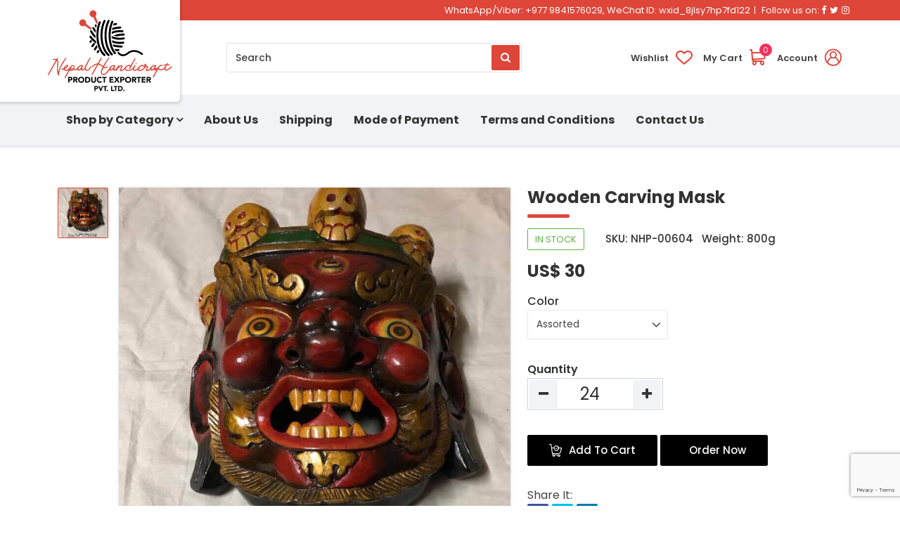

--- FILE ---
content_type: text/html; charset=UTF-8
request_url: https://nepalhandicraftproduct.com/product/wooden-carving-mask
body_size: 7902
content:
<!DOCTYPE html><html lang="en" prefix="og: https://ogp.me/ns#"><head>
<link rel="dns-prefetch" href="//ogp.me">
<link rel="dns-prefetch" href="//nepalhandicraftproduct.com">
<link rel="dns-prefetch" href="//fonts.googleapis.com">
<link rel="dns-prefetch" href="//fonts.gstatic.com">
<link rel="dns-prefetch" href="//cdnjs.cloudflare.com">
<link rel="dns-prefetch" href="//www.googletagmanager.com">
<link rel="dns-prefetch" href="//schema.org">
<link rel="dns-prefetch" href="//www.facebook.com">
<link rel="dns-prefetch" href="//twitter.com">
<link rel="dns-prefetch" href="//www.instagram.com">
<link rel="dns-prefetch" href="//www.linkedin.com">
<link rel="dns-prefetch" href="//www.youtube.com">
<link rel="dns-prefetch" href="//www.imaginewebsolution.com">
<link rel="dns-prefetch" href="//www.google.com">
<link rel="dns-prefetch" href="//embed.tawk.to"><meta charset="utf-8"><meta http-equiv="X-UA-Compatible" content="IE=edge"><meta name="viewport" content="width=device-width, initial-scale=1, shrink-to-fit=no"><meta name="csrf-token" content="X02WUj110uHeUrZ9DpbmRTzZ1zSRfRnLeFsMUWak"><title>Wooden Carving Mask</title><meta name="keywords" content="Wooden Carving Mask"><link rel="canonical" href="https://nepalhandicraftproduct.com/product/wooden-carving-mask"><meta property="og:locale" content="en_US"/><meta property="og:type" content="article"/><meta property="og:title" content="Wooden Carving Mask"/><meta property="og:url" content="https://nepalhandicraftproduct.com/product/wooden-carving-mask"/><meta property="og:site_name" content="Nepal Handicraft Product Exporter"><meta property="og:image" content="https://nepalhandicraftproduct.com/uploads/product/original/5e4dce1e70a6c4c22790a39161367a40.jpg"/><meta property="og:image:width" content="800" /><meta property="og:image:height" content="800" /><meta name="twitter:card" content="summary"/><meta name="twitter:title" content="Wooden Carving Mask"/><meta name="twitter:url" content="https://nepalhandicraftproduct.com/product/wooden-carving-mask"><meta name="twitter:image" content="https://nepalhandicraftproduct.com/uploads/product/original/5e4dce1e70a6c4c22790a39161367a40.jpg"><meta name="twitter:site" content="@uniqueexport"/><meta name="twitter:creator" content="@uniqueexport"/><meta name="robots" content="index, follow"><meta name="googlebot" content="index, follow"><meta name="msnbot" content="index, follow"><meta name="author" content="Nepal Handicraft Product Exporter"><link rel="apple-touch-icon" href="https://nepalhandicraftproduct.com/themes/images/apple-touch-icon.png"><link rel="icon" type="image/png" sizes="384x384" href="https://nepalhandicraftproduct.com/themes/images/android-chrome-384x384.png"><link rel="icon" type="image/png" sizes="192x192" href="https://nepalhandicraftproduct.com/themes/images/android-chrome-192x192.png"><link rel="icon" type="image/png" sizes="32x32" href="https://nepalhandicraftproduct.com/themes/images/favicon-32x32.png"><link rel="icon" type="image/png" sizes="16x16" href="https://nepalhandicraftproduct.com/themes/images/favicon-16x16.png"><meta name="msapplication-TileImage" content="https://nepalhandicraftproduct.com/themes/images/mstile-150x150.png"><link rel="preconnect" href="https://fonts.googleapis.com"><link rel="preconnect" href="https://fonts.gstatic.com" crossorigin><link rel="preload" as="style" href="https://fonts.googleapis.com/css2?family=Poppins:ital,wght@0,100;0,200;0,300;0,400;0,500;0,600;0,700;0,800;0,900;1,100;1,200;1,300;1,400;1,500;1,600;1,700;1,800;1,900&display=swap"><script src="/cdn-cgi/scripts/7d0fa10a/cloudflare-static/rocket-loader.min.js" data-cf-settings="1bce2e29842459673502edcd-|49"></script><link rel="stylesheet" href="https://fonts.googleapis.com/css2?family=Poppins:ital,wght@0,100;0,200;0,300;0,400;0,500;0,600;0,700;0,800;0,900;1,100;1,200;1,300;1,400;1,500;1,600;1,700;1,800;1,900&display=swap" onload="this.media='all'" /><link rel="preload" as="style" href="https://fonts.googleapis.com/css2?family=Montserrat:ital,wght@0,100;0,200;0,300;0,400;0,500;0,600;0,700;0,800;0,900;1,100;1,200;1,300;1,400;1,500;1,700;1,800;1,900&display=swap"><script src="/cdn-cgi/scripts/7d0fa10a/cloudflare-static/rocket-loader.min.js" data-cf-settings="1bce2e29842459673502edcd-|49"></script><link rel="stylesheet" href="https://fonts.googleapis.com/css2?family=Montserrat:ital,wght@0,100;0,200;0,300;0,400;0,500;0,600;0,700;0,800;0,900;1,100;1,200;1,300;1,400;1,500;1,700;1,800;1,900&display=swap" onload="this.media='all'" /><link rel="preload" as="font" type="font/woff2" crossorigin href="https://nepalhandicraftproduct.com/themes/fonts/fontAwesome/fontawesome-webfont.woff2?v=4.7.0"/><link rel="preload" as="font" type="font/woff2" crossorigin href="https://nepalhandicraftproduct.com/themes/fonts/icomoon/icomoon.woff2?nhrsil"/><link rel="preload" as="font" type="font/woff2" crossorigin href="https://nepalhandicraftproduct.com/themes/fonts/bootstrap-icon/bootstrap-icons.woff2?856008caa5eb66df68595e734e59580d"/><link rel="stylesheet" type="text/css" href="https://cdnjs.cloudflare.com/ajax/libs/Swiper/6.4.5/swiper-bundle.min.css" crossorigin="anonymous"><link rel="stylesheet" type="text/css" href="https://cdnjs.cloudflare.com/ajax/libs/fancybox/3.5.7/jquery.fancybox.min.css" crossorigin="anonymous"><link rel="stylesheet" type="text/css" href="https://nepalhandicraftproduct.com/themes/css/easyzoom.min.css"><link rel="preload" as="style" href="https://nepalhandicraftproduct.com/themes/css/main.min.css?id=2a0bcd2bbc25a8b7eb69"><link rel="stylesheet" type="text/css" media="all" href="https://nepalhandicraftproduct.com/themes/css/main.min.css?id=2a0bcd2bbc25a8b7eb69"><link rel="preload" as="script" href="https://nepalhandicraftproduct.com/themes/js/main.min.js?id=35a9a7e3665f01667444"><link rel="preload" as="script" href="https://nepalhandicraftproduct.com/themes/js/custom.min.js?id=cdeabb488e666073a481"><script async src="https://www.googletagmanager.com/gtag/js?id=G-7ENLHL5YFH" type="1bce2e29842459673502edcd-text/javascript"></script><script type="1bce2e29842459673502edcd-text/javascript"> window.dataLayer = window.dataLayer || []; function gtag(){dataLayer.push(arguments);} gtag('js', new Date()); gtag('config', 'G-7ENLHL5YFH'); </script><script type="application/ld+json"> { "@context": "https://schema.org", "@type": "WebSite", "url": "https://nepalhandicraftproduct.com", "potentialAction": { "@type": "SearchAction", "target": "https://nepalhandicraftproduct.com/search?q={search_term_string}", "query-input": "required name=search_term_string" } } </script><style> .scanner{ margin-top: 15px; } .scanner img{ margin-right: 12px; } .scanner img:last-child { margin-right: 0; } </style><style> @media screen and (min-width:1024px) and (max-width:1199.98px) { .footer-mid-wrap .col-lg-6 { flex: 0 0 65%; } .footer-mid-wrap .col-lg-3 { flex: 0 0 35%; } .footer-mid-wrap .col-lg-3:last-child { margin-top: 25px; flex: 0 0 100%; } } @media screen and (max-width:1023px) { .footer-mid-wrap .col-lg-3 { margin-top: 20px; } } </style>
<style></style>
</head><body><div id="wrap"><header id="header" class="bd-navbar header"><div class="header-top"><div class="container"><div class="header-top__content"><span>WhatsApp/Viber: +977 9841576029, WeChat ID: wxid_8jlsy7hp7fd122</span><div class="social-media"> Follow us on: <a href="https://www.facebook.com/Nepal-Handicraft-Product-Exporter-Pvt-Ltd-110718281600138" target="_blank" rel="noopener noreferrer nofollow"><i class="fa fa-facebook"></i><span class="sr-only">Facebook</span></a><a href="https://twitter.com/uniqueexport" target="_blank" rel="noopener noreferrer nofollow"><i class="fa fa-twitter"></i><span class="sr-only">Twitter</span></a><a href="https://www.instagram.com/nepalhandicraftproduct/" target="_blank" rel="noopener noreferrer nofollow"><i class="fa fa-instagram"></i><span class="sr-only">Instagram</span></a></div></div></div></div><div class="header-mid"><div class="container"><div class="logo-wrap"><a class="navbar-brand logo " href="/"><img width="179" height="116" src="https://nepalhandicraftproduct.com/themes/images/logo.svg" class="company-logo" alt="Nepal Handicraft Product Exporter"></a><div class="search"><form action="https://nepalhandicraftproduct.com/search" autocomplete="off" method="GET"><label for="search" class="sr-only">Search</label><input type="text" class="form-control" placeholder="Search" name="q" autocomplete="off" required><button type="submit" class="btn" aria-label="Search Button"><i class="fa fa-search"></i></button></form></div></div><div class="header-mid__right"><ul><li><a href="https://nepalhandicraftproduct.com/customer/wish-list"><b>Wishlist</b><i class="icon-heart"></i></a></li><li><a href="https://nepalhandicraftproduct.com/cart"><b>My Cart</b><i class="icon-cart"></i><span class="item-card" id="cart-count">0</span></a></li><li class="user dropdown "><a href="javascript:;" class="dropdown-toggle nav-link" id="accountDropdown" data-bs-toggle="dropdown" aria-haspopup="true" aria-expanded="false"><b>Account</b><i class="icon-user"></i></a><div class="dropdown-menu" aria-labelledby="accountDropdown"><div class="profile-id profile-list"><a class="dropdown-item" href="https://nepalhandicraftproduct.com/customer/login"><i class="fa fa-user-o"></i> Login/Register</a></div></div></li></ul></div></div></div><div class="header-height"></div><div class="header__bottom"><nav class="navbar navbar-expand-lg navbar-dark" id="main-menu"><div class="container"><a class="navbar-brand logo d-lg-none" href="/"><img width="131" height="61" src="https://nepalhandicraftproduct.com/themes/images/logo.svg" alt="Nepal Handicraft Product Exporter"></a><div class="collapse navbar-collapse" id="nav"><div class="container"><ul class="navbar-nav" id="mainnav"><li class="nav-item dropdown"><a href="https://nepalhandicraftproduct.com/shop-by-category" class="nav-link dropdown-toggle" role="button" aria-expanded="false" data-bs-toggle="dropdown">Shop by Category</a><ul class="dropdown-menu" role="menu"><li class="dropdown dropdown-item" data-dropdown-menu-active="hover"><a href="https://nepalhandicraftproduct.com/nepal-felt-product">Nepal Felt Product</a><ul class="dropdown-menu" role="menu"><li class="dropdown-item"><a href="https://nepalhandicraftproduct.com/felt-hats">Felt Hats</a></li><li class="dropdown-item"><a href="https://nepalhandicraftproduct.com/felt-shoes">Felt Shoes</a></li><li class="dropdown-item"><a href="https://nepalhandicraftproduct.com/felt-bags">Felt Bags</a></li><li class="dropdown-item"><a href="https://nepalhandicraftproduct.com/felt-purse">Felt Purse</a></li><li class="dropdown-item"><a href="https://nepalhandicraftproduct.com/felt-key-rings">Felt Key Rings</a></li><li class="dropdown-item"><a href="https://nepalhandicraftproduct.com/felt-ball-mats-rugs">Felt Ball Mats/Rugs</a></li><li class="dropdown-item"><a href="https://nepalhandicraftproduct.com/nepal-felt-dolls">Nepal Felt Dolls</a></li><li class="dropdown-item"><a href="https://nepalhandicraftproduct.com/handmade-felt-cat-house-in-nepal">Handmade Felt Cat House in Nepal</a></li><li class="dropdown-item"><a href="https://nepalhandicraftproduct.com/nepal-felt-hanging-decoration">Nepal Felt Hanging Decoration</a></li></ul></li><li class="dropdown dropdown-item" data-dropdown-menu-active="hover"><a href="https://nepalhandicraftproduct.com/nepal-hemp-product">Nepal Hemp Product</a><ul class="dropdown-menu" role="menu"><li class="dropdown-item"><a href="https://nepalhandicraftproduct.com/hemp-bags">Hemp Bags</a></li><li class="dropdown-item"><a href="https://nepalhandicraftproduct.com/hemp-hat-cap">Hemp Hat/Cap</a></li><li class="dropdown-item"><a href="https://nepalhandicraftproduct.com/hemp-slipper-shoes">Hemp Slipper/Shoes</a></li><li class="dropdown-item"><a href="https://nepalhandicraftproduct.com/hemp-wallet-purses">Hemp Wallet/Purses</a></li></ul></li><li class="dropdown dropdown-item" data-dropdown-menu-active="hover"><a href="https://nepalhandicraftproduct.com/nepal-pashmina-product">Nepal Pashmina Product</a><ul class="dropdown-menu" role="menu"><li class="dropdown-item"><a href="https://nepalhandicraftproduct.com/pashmina-shawl">Pashmina Shawl</a></li><li class="dropdown-item"><a href="https://nepalhandicraftproduct.com/pashmina-sweater">Pashmina Sweater</a></li><li class="dropdown-item"><a href="https://nepalhandicraftproduct.com/nepal-pashmina-beanie-cap">Nepal Pashmina Beanie Cap</a></li></ul></li><li class="dropdown dropdown-item" data-dropdown-menu-active="hover"><a href="https://nepalhandicraftproduct.com/nepal-woolen-product">Nepal Woolen Product</a><ul class="dropdown-menu" role="menu"><li class="dropdown-item"><a href="https://nepalhandicraftproduct.com/gloves-and-hand-warmer">Gloves and Hand Warmer</a></li><li class="dropdown-item"><a href="https://nepalhandicraftproduct.com/leg-warmer-socks">Leg Warmer & Socks</a></li><li class="dropdown-item"><a href="https://nepalhandicraftproduct.com/woolen-animal-hats">Woolen Animal Hats</a></li><li class="dropdown-item"><a href="https://nepalhandicraftproduct.com/woolen-ear-caps">Woolen Ear Caps</a></li><li class="dropdown-item"><a href="https://nepalhandicraftproduct.com/woolen-jacket">Woolen Jacket</a></li></ul></li><li class="dropdown-item"><a href="https://nepalhandicraftproduct.com/nepal-singing-bowls">Nepal Singing Bowls</a></li><li class="dropdown-item"><a href="https://nepalhandicraftproduct.com/nepal-thangka-painting">Nepal Thangka Painting</a></li><li class="dropdown-item"><a href="https://nepalhandicraftproduct.com/nepal-glass-smoking-pipes">Nepal Glass Smoking Pipes</a></li><li class="dropdown-item"><a href="https://nepalhandicraftproduct.com/nepal-statues-product">Nepal Statues Product</a></li><li class="dropdown-item"><a href="https://nepalhandicraftproduct.com/nepal-wooden-handicraft">Nepal Wooden Handicraft</a></li><li class="dropdown-item"><a href="https://nepalhandicraftproduct.com/nepal-incense-product">Nepal Incense Product</a></li><li class="dropdown-item"><a href="https://nepalhandicraftproduct.com/nepal-jewelry-product">Nepal Jewelry Product</a></li><li class="dropdown dropdown-item" data-dropdown-menu-active="hover"><a href="https://nepalhandicraftproduct.com/nepal-garment-product">Nepal Garment Product</a><ul class="dropdown-menu" role="menu"><li class="dropdown-item"><a href="https://nepalhandicraftproduct.com/cotton-bags">Cotton Bags</a></li><li class="dropdown-item"><a href="https://nepalhandicraftproduct.com/garment-jackets">Garment Jackets</a></li><li class="dropdown-item"><a href="https://nepalhandicraftproduct.com/skirts-trouser">Skirts & Trouser</a></li><li class="dropdown-item"><a href="https://nepalhandicraftproduct.com/tops-dress">Tops & Dress</a></li></ul></li><li class="dropdown-item"><a href="https://nepalhandicraftproduct.com/nepal-beads-mala-product">Nepal Beads Mala Product</a></li></ul></li><li class="nav-item"><a class="nav-link" href="https://nepalhandicraftproduct.com/about-us">About Us</a></li><li class="nav-item"><a class="nav-link" href="https://nepalhandicraftproduct.com/shipping">Shipping</a></li><li class="nav-item"><a class="nav-link" href="https://nepalhandicraftproduct.com/mode-of-payment">Mode of Payment</a></li><li class="nav-item"><a class="nav-link" href="https://nepalhandicraftproduct.com/terms-and-conditions">Terms and Conditions</a></li><li class="nav-item"><a class="nav-link" href="https://nepalhandicraftproduct.com/contact-us">Contact Us</a></li></ul></div></div><div class="header__right"><a href="javascript:void(0)" class="search-toggler d-lg-none"><i class="fa fa-search"></i></a><a href="tel:+977 9841576029" class="phone d-lg-none "><span><i class="bi bi-telephone"></i><b>+977 9841576029</b></span></a></div><button class="navbar-toggler" type="button" data-toggle="collapse" data-target="#nav" aria-controls="nav" aria-expanded="false" aria-label="Toggle navigation"><span class="navbar-toggler-icon"><i class="fa fa-bars"></i></span></button><div class="key-search"><form action="https://nepalhandicraftproduct.com/search" autocomplete="off" method="GET"><label for="search" class="sr-only">Search</label><input type="text" class="form-control" placeholder="Search" name="q" autocomplete="off" required><button type="submit" class="btn" aria-label="Search Button"><i class="fa fa-search"></i></button></form></div></div></nav></div></header><div class="contain common-box"><div class="container"><div class="row" id="main-content"><div class="col-lg-7"><div class="product-container"><div class="swiper-container product-main"><div class="swiper-wrapper"><div class="swiper-slide easyzoom easyzoom--overlay"><a href="https://nepalhandicraftproduct.com/uploads/product/original/5e4dce1e70a6c4c22790a39161367a40.jpg"><img width="800" height="800" class="fill slider-image lazyload" data-src="https://nepalhandicraftproduct.com/uploads/product/original/5e4dce1e70a6c4c22790a39161367a40.jpg" alt="Wooden Carving Mask"><noscript><img src="https://nepalhandicraftproduct.com/uploads/product/original/5e4dce1e70a6c4c22790a39161367a40.jpg" alt="Wooden Carving Mask"></noscript></a></div></div></div><div class="swiper-container product-thumbs"><div class="swiper-wrapper"><div class="swiper-slide"><img width="200" height="200" class="fill lazyload" data-src="https://nepalhandicraftproduct.com/uploads/product/original/thumb/5e4dce1e70a6c4c22790a39161367a40.jpg" alt="Wooden Carving Mask"></div></div></div></div></div><div class="col-lg-5"><div class="side-bar-product product"><div class="product_detail"><div class="product-title"><h1><span>Wooden Carving Mask</span></h1></div><div class="product_price"><div class="item-stock"><span class="in-stock">In Stock</span><span class="item-no">SKU: NHP-00604</span> &nbsp; <span class="item-no">Weight: 800g</span></div><span class="discount_price">US$ 30 </span></div><div class="title-with-sorting mb-0 mt-3"><div class="sorting d-flex"><div class="form-group"><label for="product-attribute-color">Color</label><select name="product-attribute-color" id="product-attribute-color" class="form-control"><option value="Assorted">Assorted</option></select></div></div></div><div class="form-row"><div class="col-lg-5 mr-auto"><div class="form-group change-quantity"><label for="product_quantity">Quantity</label><input type="hidden" id="product-price" value="30"><input type="number" class="form-control" id="product_quantity" data-input-type="incrementer" max="5000" min="24" value="24" readonly /></div></div></div><div class="btn-cart"><button type="button" id="add-to-cart" class="btn btn-md btn-secondary" ><i class="icon-shopping-cart"></i>Add To Cart</button> &nbsp; <form action="https://nepalhandicraftproduct.com/cart/604" method="POST"><input type="hidden" name="_token" value="X02WUj110uHeUrZ9DpbmRTzZ1zSRfRnLeFsMUWak"><input type="hidden" name="quantity" class="quantity" value="24"><input type="hidden" name="order" id="order" value="order"><button type="submit" class="btn btn-md btn-secondary" ><i class="icon-booking"></i>Order Now</button></form></div></div><div class="social-share"><span>Share It:</span><ul><li><a href="https://www.facebook.com/sharer/sharer.php?u=https://nepalhandicraftproduct.com/product/wooden-carving-mask&display=popup&ref=plugin&src=share_button" target="_blank" rel="noopener noreferrer nofollow" title="Facebook" class="popup"><i class="fa fa-facebook"></i><span class="sr-only">Facebook</span></a></li><li><a href="https://twitter.com/share?text=Wooden Carving Mask&url=https://nepalhandicraftproduct.com/product/wooden-carving-mask" target="_blank" rel="noopener noreferrer nofollow" title="Twitter" class="popup"><i class="fa fa-twitter"></i><span class="sr-only">Twitter</span></a></li><li><a href="http://www.linkedin.com/shareArticle?mini=true&url=https://nepalhandicraftproduct.com/product/wooden-carving-mask&title=Wooden Carving Mask&source=https://nepalhandicraftproduct.com/product/wooden-carving-mask" target="_blank" rel="noopener noreferrer nofollow" title="Linkedin" class="popup"><i class="fa fa-linkedin"></i><span class="sr-only">Linkedin</span></a></li></ul></div></div></div></div></div></div><div class="contain common-box common-bg" role="main"><div class="container"><div class="row"><div class="col-lg-8"><h2>Product Description</h2><article class="common-module"><p><strong>Wooden Carving Mask</strong></p><p>It is a Antique hand crafted wooden face masks that resembles the existence of wooden culture where many ancient people used to share there valuable information through there sculpture art like Antique Ganesh masks, Kaal Bhairaba and so on.&nbsp;</p><p>This structure are all crafted through hand which mostly or precisely used in jatras and to decorate their beautiful sweet home.</p><p>We serve different design of wooden masks. Nepal Handicraft Product would like to present you with delightful art like Devil Dancing masks which might always remind you the origin of beautiful art.</p></article></div><div class="col-lg-4"><div class="enquiry-form mb-lg-0"><h3 class="module-title text-uppercase">Quick inquiry</h3><form action="https://nepalhandicraftproduct.com/quick_enquiry" data-toggle="validator" method="POST" accept-charset="utf-8" autocomplete="off"><input type="hidden" name="_token" value="X02WUj110uHeUrZ9DpbmRTzZ1zSRfRnLeFsMUWak"><input type="hidden" name="redirect_to" value="https://nepalhandicraftproduct.com/product/wooden-carving-mask"><input type="hidden" name="g-recaptcha-response" id="g-recaptcha-response"><div class="form-group "><label for="name" class="sr-only">Name</label><div class="input-group"><input type="text" class="form-control " required id="fullname" name="fullname" placeholder="Name *" value=""></div></div><div class="form-group "><label for="email" class="sr-only">Email</label><div class="input-group"><input type="email" class="form-control " required id="email" name="email" placeholder="Email *" value=""></div></div><div class="form-group "><label for="subject" class="sr-only">Subject</label><div class="input-group"><input type="text" class="form-control " required id="subject" name="subject" placeholder="Subject *" value=""></div></div><div class="form-group"><label for="comments" class="sr-only">Message</label><textarea class="form-control " required id="comments" name="comments" placeholder="Write Your Message *" rows="6"></textarea></div><button type="submit" name="submit" value="contact" class="btn btn-secondary btn-md">Send message</button></form></div></div></div></div></div><section class="common-box featured-product realated-product common-bg"><div class="container"><div class="title-head-content"><div class="title"><h2>Related Products</h2></div></div><div class="product-list"><ul class="row"><li class="col-md-6 col-lg-3"><div class="item"><figure><a href="https://nepalhandicraftproduct.com/product/carving-wooden-mask"><img width="500" height="500" class="fill lazyload" data-src="https://nepalhandicraftproduct.com/uploads/product/carving-wooden-mask.jpg" alt="Carving Wooden Mask"><noscript><img src="https://nepalhandicraftproduct.com/uploads/product/carving-wooden-mask.jpg" alt="Carving Wooden Mask"></noscript></a></figure><figcaption><div class="intro-text"><h4><a href="https://nepalhandicraftproduct.com/product/carving-wooden-mask">Carving Wooden Mask</a></h4></div><div class="product-meta"><div class="price"><span class="normal">US$ 30</span></div></div></figcaption></div></li><li class="col-md-6 col-lg-3"><div class="item"><figure><a href="https://nepalhandicraftproduct.com/product/wooden-decorative-mask"><img width="500" height="500" class="fill lazyload" data-src="https://nepalhandicraftproduct.com/uploads/product/wooden-decorative-mask.jpg" alt="Wooden Decorative Mask"><noscript><img src="https://nepalhandicraftproduct.com/uploads/product/wooden-decorative-mask.jpg" alt="Wooden Decorative Mask"></noscript></a></figure><figcaption><div class="intro-text"><h4><a href="https://nepalhandicraftproduct.com/product/wooden-decorative-mask">Wooden Decorative Mask</a></h4></div><div class="product-meta"><div class="price"><span class="normal">US$ 30</span></div></div></figcaption></div></li><li class="col-md-6 col-lg-3"><div class="item"><figure><a href="https://nepalhandicraftproduct.com/product/onni-wooden-mask"><img width="500" height="500" class="fill lazyload" data-src="https://nepalhandicraftproduct.com/uploads/product/onni-mask.jpg" alt="Wooden Onni Mask"><noscript><img src="https://nepalhandicraftproduct.com/uploads/product/onni-mask.jpg" alt="Wooden Onni Mask"></noscript></a></figure><figcaption><div class="intro-text"><h4><a href="https://nepalhandicraftproduct.com/product/onni-wooden-mask">Onni Wooden Mask</a></h4></div><div class="product-meta"><div class="price"><span class="normal">US$ 25</span></div></div></figcaption></div></li><li class="col-md-6 col-lg-3"><div class="item"><figure><a href="https://nepalhandicraftproduct.com/product/wooden-ganesh-mask"><img width="500" height="500" class="fill lazyload" data-src="https://nepalhandicraftproduct.com/uploads/product/wooden-ganesh-mask.jpg" alt="Wooden Ganesh Mask"><noscript><img src="https://nepalhandicraftproduct.com/uploads/product/wooden-ganesh-mask.jpg" alt="Wooden Ganesh Mask"></noscript></a></figure><figcaption><div class="intro-text"><h4><a href="https://nepalhandicraftproduct.com/product/wooden-ganesh-mask">Wooden Ganesh Mask</a></h4></div><div class="product-meta"><div class="price"><span class="normal">US$ 35</span></div></div></figcaption></div></li></ul><div class="view-more-btn mt-5 text-center"><a href="https://nepalhandicraftproduct.com/nepal-wooden-handicraft" class="btn btn-md btn-secondary">View More</a></div></div></div></section><aside class="associated pt-5 pb-5"><div class="container"><div class="pay-online-link"><h3>We accept:</h3><span class="icon-wrap"><img width="276" height="38" class="lazyload" data-src="https://nepalhandicraftproduct.com/themes/images/pay-cards.svg" alt="pay cards"></span></div></div></aside><footer id="footer"><div class="common-box footer-nav-wrap pt-0"><div class="footer-mid"><div class="container"><div class="footer-logo-wrap"><div class="footer-logo"><a href="/"><img width="157" height="102" class="lazyload" data-src="https://nepalhandicraftproduct.com/themes/images/footer-logo.png" alt="Nepal Handicraft Product Exporter"></a></div></div><ul class="row footer-mid-wrap"><li class=" col-lg-6"><p>We are the manufacturer, wholesale &amp; exporter of Nepal handmade products such as ritual Products, garments &amp; fashion accessories, Hemp Products, Woolen Products, Pashmina Products, and Felt products are our major production. We offer online shopping for quality handmade crafts e.g. mens-wear, ladies&#39; fashion wears, winter wear, summer wear, silver jewelry, mala beads, Pashmina, Hemp, Woolen, Felt, incense, Handmade paper, statue &amp; more.</p><a href="/about-us" class="btn has-long-arrow">Read more</a><div class="footer-icon"><ul class="socials"><li><a href="https://www.facebook.com/Nepal-Handicraft-Product-Exporter-Pvt-Ltd-110718281600138" target="_blank" rel="noopener noreferrer nofollow"><i class="fa fa-facebook"></i></a><span class="sr-only">Facebook</span></li><li><a href="https://twitter.com/uniqueexport" target="_blank" rel="noopener noreferrer nofollow"><i class="fa fa-twitter"></i></a><span class="sr-only">Twitter</span></li><li><a href="https://www.instagram.com/nepalhandicraftproduct/" target="_blank" rel="noopener noreferrer nofollow"><i class="fa fa-instagram"></i></a><span class="sr-only">Instagram</span></li><li><a href="https://www.youtube.com/channel/UCaNqqk1xwL6kA9GRTUyyJHw" target="_blank" rel="noopener noreferrer nofollow"><i class="fa fa-youtube-play"></i></a><span class="sr-only">Youtube</span></li></ul></div></li><li class=" col-lg-3"><h3 class="module-title">Quick Links</h3><nav class="footer-nav"><ul><li><a href="https://nepalhandicraftproduct.com/shop-by-category">Shop by Category</a></li><li><a href="https://nepalhandicraftproduct.com/mode-of-payment">Mode of Payment</a></li><li><a href="https://nepalhandicraftproduct.com/cargo-and-courier-service">Nepal Cargo and Courier Service</a></li><li><a href="https://nepalhandicraftproduct.com/terms-and-conditions">Terms and Conditions</a></li><li><a href="https://nepalhandicraftproduct.com/contact-us">Contact Us</a></li></ul></nav></li><li class="col-lg-3"><div class="footer_contact"><h3 class="module-title">Customer Support</h3><ul><li>Call:<span>+977 1 5353677</span></li><li>Viber/WhatsApp:<br><span>+977 9841576029 (Dipendra Magar)</span><br><span>+9779851035823 (Hari Khadka)</span></li><li>Email:<span><a href="/cdn-cgi/l/email-protection" class="__cf_email__" data-cfemail="c0b3a1aca5b380aea5b0a1aca8a1aea4a9a3b2a1a6b4b0b2afa4b5a3b4eea3afad">[email&#160;protected]</a></span></li></ul><div class="scanner"><img width="120" height="120" src="https://nepalhandicraftproduct.com/themes/images/wechat.jpg" alt="wechat"><img width="120" height="120" src="https://nepalhandicraftproduct.com/themes/images/whatsapp.jpg" alt="whatsapp"></div></div></li></ul></div></div></div><div class="footer-last "><div class="container"><div class="copy-right "><p>&copy; 2026, <a href="/">Nepal Handicraft Product Exporter</a>. All Rights Reserved.</p><span>Crafted by: <a href="https://www.imaginewebsolution.com/" target="_blank" rel="nofollow noopener noreferrer"><img width="23" height="21" class="lazyload" data-src="https://nepalhandicraftproduct.com/themes/images/imagine-web-solution.svg" alt="imagine web solution"></a></span></div></div></div><button type="button" class="btn btn-floating btn-lg" id="btn-back-to-top"><i class="fa fa-angle-up"></i></button></footer></div><script data-cfasync="false" src="/cdn-cgi/scripts/5c5dd728/cloudflare-static/email-decode.min.js"></script><script src="https://nepalhandicraftproduct.com/themes/js/main.min.js?id=35a9a7e3665f01667444" type="1bce2e29842459673502edcd-text/javascript"></script><script src="https://cdnjs.cloudflare.com/ajax/libs/Swiper/6.4.5/swiper-bundle.min.js" crossorigin="anonymous" type="1bce2e29842459673502edcd-text/javascript"></script><script src="https://cdnjs.cloudflare.com/ajax/libs/fancybox/3.5.7/jquery.fancybox.min.js" crossorigin="anonymous" type="1bce2e29842459673502edcd-text/javascript"></script><script src="https://nepalhandicraftproduct.com/themes/js/custom.min.js?id=cdeabb488e666073a481" defer type="1bce2e29842459673502edcd-text/javascript"></script><script src="https://nepalhandicraftproduct.com/themes/js/lazysizes.min.js" async type="1bce2e29842459673502edcd-text/javascript"></script><script type="1bce2e29842459673502edcd-text/javascript"> var base_url = "https://nepalhandicraftproduct.com/"; $.ajaxSetup({ headers: { 'X-CSRF-TOKEN': $('meta[name="csrf-token"]').attr('content') } }); function toastMessage($type,$message){ Toast.fire({icon: $type,title: $message}); }</script><script src="https://www.google.com/recaptcha/api.js?render=6LermWweAAAAAHA7DPWsSS03L3mF7r7tWmrh4H6Y" type="1bce2e29842459673502edcd-text/javascript"></script><script type="1bce2e29842459673502edcd-text/javascript"> grecaptcha.ready(function() { grecaptcha.execute('6LermWweAAAAAHA7DPWsSS03L3mF7r7tWmrh4H6Y', {action: 'product'}).then(function(token) { var recaptchaResponse = document.getElementById('g-recaptcha-response'); recaptchaResponse.value = token; }); });</script><script src="https://nepalhandicraftproduct.com/themes/js/easyzoom.min.js" type="1bce2e29842459673502edcd-text/javascript"></script><script type="1bce2e29842459673502edcd-text/javascript"> $(document).ready(function(){ var productThumbs = new Swiper(".product-thumbs", { slidesPerView: 5, watchOverflow: true, watchSlidesVisibility: true, watchSlidesProgress: true, direction: 'vertical', breakpoints: { 425: { slidesPerView: 3, }, 640: { slidesPerView: 5, }, 768: { slidesPerView: 5, }, 1024: { slidesPerView: 5, }, } }); var productMain = new Swiper(".product-main", { watchOverflow: true, simulateTouch: false, watchSlidesVisibility: true, watchSlidesProgress: true, navigation: { nextEl: '.swiper-button-next', prevEl: '.swiper-button-prev', }, effect: 'fade', fadeEffect: { crossFade: true }, thumbs: { swiper: productThumbs } }); var $easyzoom = $('.easyzoom').easyZoom(); $(".change-quantity").on('click','.increment, .decrement', function (e) { e.preventDefault(); var quantity = parseInt($('#product_quantity').val()); $('.quantity').val(quantity); }); $("#my-product-wish-list").on('click',function(e){ e.preventDefault(); $.ajax({ url: "https://nepalhandicraftproduct.com/customer/wishlist", type: "POST", data: {id:604}, success: function(data){ if(data === 'success'){ toastMessage('success','Wishlist Added'); }else{ toastMessage('info','Already Added'); } } }); }); $("#add-to-cart").on('click',function(e){ e.preventDefault(); var quantity = $('#product_quantity').val(); var color = $('#product-attribute-color').val(); var size = $('#product-attribute-size').val(); $.ajax({ url: "https://nepalhandicraftproduct.com/cart/604", type: "POST", data: {quantity:quantity,size:size,color:color}, success: function(data){ if(data === 'success'){ toastMessage('success','Item is added to your cart'); $('#cart-count').html(0+1); }else if(data === 'already'){ toastMessage('info','Item is already in your cart'); }else{ toastMessage('error','Something went wrong'); } } }); }); $('.popup').click(function (event) { var width = 575, height = 400, left = ($(window).width() - width) / 2, top = ($(window).height() - height) / 2, url = this.href, opts = 'status=1' + ',width=' + width + ',height=' + height + ',top=' + top + ',left=' + left; window.open(url, 'twitter', opts); return false; }); });</script><script type="application/ld+json">{ "@context": "https://schema.org/", "@type": "Product", "name": "Wooden Carving Mask", "image": "https://nepalhandicraftproduct.com/uploads/product/original/5e4dce1e70a6c4c22790a39161367a40.jpg", "description": "", "sku": "NHP-00604", "brand": { "@type": "Brand", "name": "Nepal Handicraft Product Exporter" }, "offers": { "@type": "Offer", "url": "https://nepalhandicraftproduct.com/product/wooden-carving-mask", "priceCurrency": "USD", "price": "30", "itemCondition": "https://schema.org/NewCondition", "availability": "https://schema.org/InStock" } }</script><script type="1bce2e29842459673502edcd-text/javascript">var Tawk_API=Tawk_API||{}, Tawk_LoadStart=new Date();(function(){var s1=document.createElement("script"),s0=document.getElementsByTagName("script")[0];s1.async=true;s1.src='https://embed.tawk.to/630db72b54f06e12d891b031/1gbmp71n5';s1.charset='UTF-8';s1.setAttribute('crossorigin','*');s0.parentNode.insertBefore(s1,s0);})();</script><div class="modal fade" id="divloader" tabindex="-1" role="dialog" aria-hidden="true"></div><script src="/cdn-cgi/scripts/7d0fa10a/cloudflare-static/rocket-loader.min.js" data-cf-settings="1bce2e29842459673502edcd-|49" defer></script><script defer src="https://static.cloudflareinsights.com/beacon.min.js/vcd15cbe7772f49c399c6a5babf22c1241717689176015" integrity="sha512-ZpsOmlRQV6y907TI0dKBHq9Md29nnaEIPlkf84rnaERnq6zvWvPUqr2ft8M1aS28oN72PdrCzSjY4U6VaAw1EQ==" data-cf-beacon='{"version":"2024.11.0","token":"16002922aa4d416e975256577cb202a1","r":1,"server_timing":{"name":{"cfCacheStatus":true,"cfEdge":true,"cfExtPri":true,"cfL4":true,"cfOrigin":true,"cfSpeedBrain":true},"location_startswith":null}}' crossorigin="anonymous"></script>
</body></html>

--- FILE ---
content_type: text/html; charset=utf-8
request_url: https://www.google.com/recaptcha/api2/anchor?ar=1&k=6LermWweAAAAAHA7DPWsSS03L3mF7r7tWmrh4H6Y&co=aHR0cHM6Ly9uZXBhbGhhbmRpY3JhZnRwcm9kdWN0LmNvbTo0NDM.&hl=en&v=N67nZn4AqZkNcbeMu4prBgzg&size=invisible&anchor-ms=20000&execute-ms=30000&cb=d11kdghy73lp
body_size: 48953
content:
<!DOCTYPE HTML><html dir="ltr" lang="en"><head><meta http-equiv="Content-Type" content="text/html; charset=UTF-8">
<meta http-equiv="X-UA-Compatible" content="IE=edge">
<title>reCAPTCHA</title>
<style type="text/css">
/* cyrillic-ext */
@font-face {
  font-family: 'Roboto';
  font-style: normal;
  font-weight: 400;
  font-stretch: 100%;
  src: url(//fonts.gstatic.com/s/roboto/v48/KFO7CnqEu92Fr1ME7kSn66aGLdTylUAMa3GUBHMdazTgWw.woff2) format('woff2');
  unicode-range: U+0460-052F, U+1C80-1C8A, U+20B4, U+2DE0-2DFF, U+A640-A69F, U+FE2E-FE2F;
}
/* cyrillic */
@font-face {
  font-family: 'Roboto';
  font-style: normal;
  font-weight: 400;
  font-stretch: 100%;
  src: url(//fonts.gstatic.com/s/roboto/v48/KFO7CnqEu92Fr1ME7kSn66aGLdTylUAMa3iUBHMdazTgWw.woff2) format('woff2');
  unicode-range: U+0301, U+0400-045F, U+0490-0491, U+04B0-04B1, U+2116;
}
/* greek-ext */
@font-face {
  font-family: 'Roboto';
  font-style: normal;
  font-weight: 400;
  font-stretch: 100%;
  src: url(//fonts.gstatic.com/s/roboto/v48/KFO7CnqEu92Fr1ME7kSn66aGLdTylUAMa3CUBHMdazTgWw.woff2) format('woff2');
  unicode-range: U+1F00-1FFF;
}
/* greek */
@font-face {
  font-family: 'Roboto';
  font-style: normal;
  font-weight: 400;
  font-stretch: 100%;
  src: url(//fonts.gstatic.com/s/roboto/v48/KFO7CnqEu92Fr1ME7kSn66aGLdTylUAMa3-UBHMdazTgWw.woff2) format('woff2');
  unicode-range: U+0370-0377, U+037A-037F, U+0384-038A, U+038C, U+038E-03A1, U+03A3-03FF;
}
/* math */
@font-face {
  font-family: 'Roboto';
  font-style: normal;
  font-weight: 400;
  font-stretch: 100%;
  src: url(//fonts.gstatic.com/s/roboto/v48/KFO7CnqEu92Fr1ME7kSn66aGLdTylUAMawCUBHMdazTgWw.woff2) format('woff2');
  unicode-range: U+0302-0303, U+0305, U+0307-0308, U+0310, U+0312, U+0315, U+031A, U+0326-0327, U+032C, U+032F-0330, U+0332-0333, U+0338, U+033A, U+0346, U+034D, U+0391-03A1, U+03A3-03A9, U+03B1-03C9, U+03D1, U+03D5-03D6, U+03F0-03F1, U+03F4-03F5, U+2016-2017, U+2034-2038, U+203C, U+2040, U+2043, U+2047, U+2050, U+2057, U+205F, U+2070-2071, U+2074-208E, U+2090-209C, U+20D0-20DC, U+20E1, U+20E5-20EF, U+2100-2112, U+2114-2115, U+2117-2121, U+2123-214F, U+2190, U+2192, U+2194-21AE, U+21B0-21E5, U+21F1-21F2, U+21F4-2211, U+2213-2214, U+2216-22FF, U+2308-230B, U+2310, U+2319, U+231C-2321, U+2336-237A, U+237C, U+2395, U+239B-23B7, U+23D0, U+23DC-23E1, U+2474-2475, U+25AF, U+25B3, U+25B7, U+25BD, U+25C1, U+25CA, U+25CC, U+25FB, U+266D-266F, U+27C0-27FF, U+2900-2AFF, U+2B0E-2B11, U+2B30-2B4C, U+2BFE, U+3030, U+FF5B, U+FF5D, U+1D400-1D7FF, U+1EE00-1EEFF;
}
/* symbols */
@font-face {
  font-family: 'Roboto';
  font-style: normal;
  font-weight: 400;
  font-stretch: 100%;
  src: url(//fonts.gstatic.com/s/roboto/v48/KFO7CnqEu92Fr1ME7kSn66aGLdTylUAMaxKUBHMdazTgWw.woff2) format('woff2');
  unicode-range: U+0001-000C, U+000E-001F, U+007F-009F, U+20DD-20E0, U+20E2-20E4, U+2150-218F, U+2190, U+2192, U+2194-2199, U+21AF, U+21E6-21F0, U+21F3, U+2218-2219, U+2299, U+22C4-22C6, U+2300-243F, U+2440-244A, U+2460-24FF, U+25A0-27BF, U+2800-28FF, U+2921-2922, U+2981, U+29BF, U+29EB, U+2B00-2BFF, U+4DC0-4DFF, U+FFF9-FFFB, U+10140-1018E, U+10190-1019C, U+101A0, U+101D0-101FD, U+102E0-102FB, U+10E60-10E7E, U+1D2C0-1D2D3, U+1D2E0-1D37F, U+1F000-1F0FF, U+1F100-1F1AD, U+1F1E6-1F1FF, U+1F30D-1F30F, U+1F315, U+1F31C, U+1F31E, U+1F320-1F32C, U+1F336, U+1F378, U+1F37D, U+1F382, U+1F393-1F39F, U+1F3A7-1F3A8, U+1F3AC-1F3AF, U+1F3C2, U+1F3C4-1F3C6, U+1F3CA-1F3CE, U+1F3D4-1F3E0, U+1F3ED, U+1F3F1-1F3F3, U+1F3F5-1F3F7, U+1F408, U+1F415, U+1F41F, U+1F426, U+1F43F, U+1F441-1F442, U+1F444, U+1F446-1F449, U+1F44C-1F44E, U+1F453, U+1F46A, U+1F47D, U+1F4A3, U+1F4B0, U+1F4B3, U+1F4B9, U+1F4BB, U+1F4BF, U+1F4C8-1F4CB, U+1F4D6, U+1F4DA, U+1F4DF, U+1F4E3-1F4E6, U+1F4EA-1F4ED, U+1F4F7, U+1F4F9-1F4FB, U+1F4FD-1F4FE, U+1F503, U+1F507-1F50B, U+1F50D, U+1F512-1F513, U+1F53E-1F54A, U+1F54F-1F5FA, U+1F610, U+1F650-1F67F, U+1F687, U+1F68D, U+1F691, U+1F694, U+1F698, U+1F6AD, U+1F6B2, U+1F6B9-1F6BA, U+1F6BC, U+1F6C6-1F6CF, U+1F6D3-1F6D7, U+1F6E0-1F6EA, U+1F6F0-1F6F3, U+1F6F7-1F6FC, U+1F700-1F7FF, U+1F800-1F80B, U+1F810-1F847, U+1F850-1F859, U+1F860-1F887, U+1F890-1F8AD, U+1F8B0-1F8BB, U+1F8C0-1F8C1, U+1F900-1F90B, U+1F93B, U+1F946, U+1F984, U+1F996, U+1F9E9, U+1FA00-1FA6F, U+1FA70-1FA7C, U+1FA80-1FA89, U+1FA8F-1FAC6, U+1FACE-1FADC, U+1FADF-1FAE9, U+1FAF0-1FAF8, U+1FB00-1FBFF;
}
/* vietnamese */
@font-face {
  font-family: 'Roboto';
  font-style: normal;
  font-weight: 400;
  font-stretch: 100%;
  src: url(//fonts.gstatic.com/s/roboto/v48/KFO7CnqEu92Fr1ME7kSn66aGLdTylUAMa3OUBHMdazTgWw.woff2) format('woff2');
  unicode-range: U+0102-0103, U+0110-0111, U+0128-0129, U+0168-0169, U+01A0-01A1, U+01AF-01B0, U+0300-0301, U+0303-0304, U+0308-0309, U+0323, U+0329, U+1EA0-1EF9, U+20AB;
}
/* latin-ext */
@font-face {
  font-family: 'Roboto';
  font-style: normal;
  font-weight: 400;
  font-stretch: 100%;
  src: url(//fonts.gstatic.com/s/roboto/v48/KFO7CnqEu92Fr1ME7kSn66aGLdTylUAMa3KUBHMdazTgWw.woff2) format('woff2');
  unicode-range: U+0100-02BA, U+02BD-02C5, U+02C7-02CC, U+02CE-02D7, U+02DD-02FF, U+0304, U+0308, U+0329, U+1D00-1DBF, U+1E00-1E9F, U+1EF2-1EFF, U+2020, U+20A0-20AB, U+20AD-20C0, U+2113, U+2C60-2C7F, U+A720-A7FF;
}
/* latin */
@font-face {
  font-family: 'Roboto';
  font-style: normal;
  font-weight: 400;
  font-stretch: 100%;
  src: url(//fonts.gstatic.com/s/roboto/v48/KFO7CnqEu92Fr1ME7kSn66aGLdTylUAMa3yUBHMdazQ.woff2) format('woff2');
  unicode-range: U+0000-00FF, U+0131, U+0152-0153, U+02BB-02BC, U+02C6, U+02DA, U+02DC, U+0304, U+0308, U+0329, U+2000-206F, U+20AC, U+2122, U+2191, U+2193, U+2212, U+2215, U+FEFF, U+FFFD;
}
/* cyrillic-ext */
@font-face {
  font-family: 'Roboto';
  font-style: normal;
  font-weight: 500;
  font-stretch: 100%;
  src: url(//fonts.gstatic.com/s/roboto/v48/KFO7CnqEu92Fr1ME7kSn66aGLdTylUAMa3GUBHMdazTgWw.woff2) format('woff2');
  unicode-range: U+0460-052F, U+1C80-1C8A, U+20B4, U+2DE0-2DFF, U+A640-A69F, U+FE2E-FE2F;
}
/* cyrillic */
@font-face {
  font-family: 'Roboto';
  font-style: normal;
  font-weight: 500;
  font-stretch: 100%;
  src: url(//fonts.gstatic.com/s/roboto/v48/KFO7CnqEu92Fr1ME7kSn66aGLdTylUAMa3iUBHMdazTgWw.woff2) format('woff2');
  unicode-range: U+0301, U+0400-045F, U+0490-0491, U+04B0-04B1, U+2116;
}
/* greek-ext */
@font-face {
  font-family: 'Roboto';
  font-style: normal;
  font-weight: 500;
  font-stretch: 100%;
  src: url(//fonts.gstatic.com/s/roboto/v48/KFO7CnqEu92Fr1ME7kSn66aGLdTylUAMa3CUBHMdazTgWw.woff2) format('woff2');
  unicode-range: U+1F00-1FFF;
}
/* greek */
@font-face {
  font-family: 'Roboto';
  font-style: normal;
  font-weight: 500;
  font-stretch: 100%;
  src: url(//fonts.gstatic.com/s/roboto/v48/KFO7CnqEu92Fr1ME7kSn66aGLdTylUAMa3-UBHMdazTgWw.woff2) format('woff2');
  unicode-range: U+0370-0377, U+037A-037F, U+0384-038A, U+038C, U+038E-03A1, U+03A3-03FF;
}
/* math */
@font-face {
  font-family: 'Roboto';
  font-style: normal;
  font-weight: 500;
  font-stretch: 100%;
  src: url(//fonts.gstatic.com/s/roboto/v48/KFO7CnqEu92Fr1ME7kSn66aGLdTylUAMawCUBHMdazTgWw.woff2) format('woff2');
  unicode-range: U+0302-0303, U+0305, U+0307-0308, U+0310, U+0312, U+0315, U+031A, U+0326-0327, U+032C, U+032F-0330, U+0332-0333, U+0338, U+033A, U+0346, U+034D, U+0391-03A1, U+03A3-03A9, U+03B1-03C9, U+03D1, U+03D5-03D6, U+03F0-03F1, U+03F4-03F5, U+2016-2017, U+2034-2038, U+203C, U+2040, U+2043, U+2047, U+2050, U+2057, U+205F, U+2070-2071, U+2074-208E, U+2090-209C, U+20D0-20DC, U+20E1, U+20E5-20EF, U+2100-2112, U+2114-2115, U+2117-2121, U+2123-214F, U+2190, U+2192, U+2194-21AE, U+21B0-21E5, U+21F1-21F2, U+21F4-2211, U+2213-2214, U+2216-22FF, U+2308-230B, U+2310, U+2319, U+231C-2321, U+2336-237A, U+237C, U+2395, U+239B-23B7, U+23D0, U+23DC-23E1, U+2474-2475, U+25AF, U+25B3, U+25B7, U+25BD, U+25C1, U+25CA, U+25CC, U+25FB, U+266D-266F, U+27C0-27FF, U+2900-2AFF, U+2B0E-2B11, U+2B30-2B4C, U+2BFE, U+3030, U+FF5B, U+FF5D, U+1D400-1D7FF, U+1EE00-1EEFF;
}
/* symbols */
@font-face {
  font-family: 'Roboto';
  font-style: normal;
  font-weight: 500;
  font-stretch: 100%;
  src: url(//fonts.gstatic.com/s/roboto/v48/KFO7CnqEu92Fr1ME7kSn66aGLdTylUAMaxKUBHMdazTgWw.woff2) format('woff2');
  unicode-range: U+0001-000C, U+000E-001F, U+007F-009F, U+20DD-20E0, U+20E2-20E4, U+2150-218F, U+2190, U+2192, U+2194-2199, U+21AF, U+21E6-21F0, U+21F3, U+2218-2219, U+2299, U+22C4-22C6, U+2300-243F, U+2440-244A, U+2460-24FF, U+25A0-27BF, U+2800-28FF, U+2921-2922, U+2981, U+29BF, U+29EB, U+2B00-2BFF, U+4DC0-4DFF, U+FFF9-FFFB, U+10140-1018E, U+10190-1019C, U+101A0, U+101D0-101FD, U+102E0-102FB, U+10E60-10E7E, U+1D2C0-1D2D3, U+1D2E0-1D37F, U+1F000-1F0FF, U+1F100-1F1AD, U+1F1E6-1F1FF, U+1F30D-1F30F, U+1F315, U+1F31C, U+1F31E, U+1F320-1F32C, U+1F336, U+1F378, U+1F37D, U+1F382, U+1F393-1F39F, U+1F3A7-1F3A8, U+1F3AC-1F3AF, U+1F3C2, U+1F3C4-1F3C6, U+1F3CA-1F3CE, U+1F3D4-1F3E0, U+1F3ED, U+1F3F1-1F3F3, U+1F3F5-1F3F7, U+1F408, U+1F415, U+1F41F, U+1F426, U+1F43F, U+1F441-1F442, U+1F444, U+1F446-1F449, U+1F44C-1F44E, U+1F453, U+1F46A, U+1F47D, U+1F4A3, U+1F4B0, U+1F4B3, U+1F4B9, U+1F4BB, U+1F4BF, U+1F4C8-1F4CB, U+1F4D6, U+1F4DA, U+1F4DF, U+1F4E3-1F4E6, U+1F4EA-1F4ED, U+1F4F7, U+1F4F9-1F4FB, U+1F4FD-1F4FE, U+1F503, U+1F507-1F50B, U+1F50D, U+1F512-1F513, U+1F53E-1F54A, U+1F54F-1F5FA, U+1F610, U+1F650-1F67F, U+1F687, U+1F68D, U+1F691, U+1F694, U+1F698, U+1F6AD, U+1F6B2, U+1F6B9-1F6BA, U+1F6BC, U+1F6C6-1F6CF, U+1F6D3-1F6D7, U+1F6E0-1F6EA, U+1F6F0-1F6F3, U+1F6F7-1F6FC, U+1F700-1F7FF, U+1F800-1F80B, U+1F810-1F847, U+1F850-1F859, U+1F860-1F887, U+1F890-1F8AD, U+1F8B0-1F8BB, U+1F8C0-1F8C1, U+1F900-1F90B, U+1F93B, U+1F946, U+1F984, U+1F996, U+1F9E9, U+1FA00-1FA6F, U+1FA70-1FA7C, U+1FA80-1FA89, U+1FA8F-1FAC6, U+1FACE-1FADC, U+1FADF-1FAE9, U+1FAF0-1FAF8, U+1FB00-1FBFF;
}
/* vietnamese */
@font-face {
  font-family: 'Roboto';
  font-style: normal;
  font-weight: 500;
  font-stretch: 100%;
  src: url(//fonts.gstatic.com/s/roboto/v48/KFO7CnqEu92Fr1ME7kSn66aGLdTylUAMa3OUBHMdazTgWw.woff2) format('woff2');
  unicode-range: U+0102-0103, U+0110-0111, U+0128-0129, U+0168-0169, U+01A0-01A1, U+01AF-01B0, U+0300-0301, U+0303-0304, U+0308-0309, U+0323, U+0329, U+1EA0-1EF9, U+20AB;
}
/* latin-ext */
@font-face {
  font-family: 'Roboto';
  font-style: normal;
  font-weight: 500;
  font-stretch: 100%;
  src: url(//fonts.gstatic.com/s/roboto/v48/KFO7CnqEu92Fr1ME7kSn66aGLdTylUAMa3KUBHMdazTgWw.woff2) format('woff2');
  unicode-range: U+0100-02BA, U+02BD-02C5, U+02C7-02CC, U+02CE-02D7, U+02DD-02FF, U+0304, U+0308, U+0329, U+1D00-1DBF, U+1E00-1E9F, U+1EF2-1EFF, U+2020, U+20A0-20AB, U+20AD-20C0, U+2113, U+2C60-2C7F, U+A720-A7FF;
}
/* latin */
@font-face {
  font-family: 'Roboto';
  font-style: normal;
  font-weight: 500;
  font-stretch: 100%;
  src: url(//fonts.gstatic.com/s/roboto/v48/KFO7CnqEu92Fr1ME7kSn66aGLdTylUAMa3yUBHMdazQ.woff2) format('woff2');
  unicode-range: U+0000-00FF, U+0131, U+0152-0153, U+02BB-02BC, U+02C6, U+02DA, U+02DC, U+0304, U+0308, U+0329, U+2000-206F, U+20AC, U+2122, U+2191, U+2193, U+2212, U+2215, U+FEFF, U+FFFD;
}
/* cyrillic-ext */
@font-face {
  font-family: 'Roboto';
  font-style: normal;
  font-weight: 900;
  font-stretch: 100%;
  src: url(//fonts.gstatic.com/s/roboto/v48/KFO7CnqEu92Fr1ME7kSn66aGLdTylUAMa3GUBHMdazTgWw.woff2) format('woff2');
  unicode-range: U+0460-052F, U+1C80-1C8A, U+20B4, U+2DE0-2DFF, U+A640-A69F, U+FE2E-FE2F;
}
/* cyrillic */
@font-face {
  font-family: 'Roboto';
  font-style: normal;
  font-weight: 900;
  font-stretch: 100%;
  src: url(//fonts.gstatic.com/s/roboto/v48/KFO7CnqEu92Fr1ME7kSn66aGLdTylUAMa3iUBHMdazTgWw.woff2) format('woff2');
  unicode-range: U+0301, U+0400-045F, U+0490-0491, U+04B0-04B1, U+2116;
}
/* greek-ext */
@font-face {
  font-family: 'Roboto';
  font-style: normal;
  font-weight: 900;
  font-stretch: 100%;
  src: url(//fonts.gstatic.com/s/roboto/v48/KFO7CnqEu92Fr1ME7kSn66aGLdTylUAMa3CUBHMdazTgWw.woff2) format('woff2');
  unicode-range: U+1F00-1FFF;
}
/* greek */
@font-face {
  font-family: 'Roboto';
  font-style: normal;
  font-weight: 900;
  font-stretch: 100%;
  src: url(//fonts.gstatic.com/s/roboto/v48/KFO7CnqEu92Fr1ME7kSn66aGLdTylUAMa3-UBHMdazTgWw.woff2) format('woff2');
  unicode-range: U+0370-0377, U+037A-037F, U+0384-038A, U+038C, U+038E-03A1, U+03A3-03FF;
}
/* math */
@font-face {
  font-family: 'Roboto';
  font-style: normal;
  font-weight: 900;
  font-stretch: 100%;
  src: url(//fonts.gstatic.com/s/roboto/v48/KFO7CnqEu92Fr1ME7kSn66aGLdTylUAMawCUBHMdazTgWw.woff2) format('woff2');
  unicode-range: U+0302-0303, U+0305, U+0307-0308, U+0310, U+0312, U+0315, U+031A, U+0326-0327, U+032C, U+032F-0330, U+0332-0333, U+0338, U+033A, U+0346, U+034D, U+0391-03A1, U+03A3-03A9, U+03B1-03C9, U+03D1, U+03D5-03D6, U+03F0-03F1, U+03F4-03F5, U+2016-2017, U+2034-2038, U+203C, U+2040, U+2043, U+2047, U+2050, U+2057, U+205F, U+2070-2071, U+2074-208E, U+2090-209C, U+20D0-20DC, U+20E1, U+20E5-20EF, U+2100-2112, U+2114-2115, U+2117-2121, U+2123-214F, U+2190, U+2192, U+2194-21AE, U+21B0-21E5, U+21F1-21F2, U+21F4-2211, U+2213-2214, U+2216-22FF, U+2308-230B, U+2310, U+2319, U+231C-2321, U+2336-237A, U+237C, U+2395, U+239B-23B7, U+23D0, U+23DC-23E1, U+2474-2475, U+25AF, U+25B3, U+25B7, U+25BD, U+25C1, U+25CA, U+25CC, U+25FB, U+266D-266F, U+27C0-27FF, U+2900-2AFF, U+2B0E-2B11, U+2B30-2B4C, U+2BFE, U+3030, U+FF5B, U+FF5D, U+1D400-1D7FF, U+1EE00-1EEFF;
}
/* symbols */
@font-face {
  font-family: 'Roboto';
  font-style: normal;
  font-weight: 900;
  font-stretch: 100%;
  src: url(//fonts.gstatic.com/s/roboto/v48/KFO7CnqEu92Fr1ME7kSn66aGLdTylUAMaxKUBHMdazTgWw.woff2) format('woff2');
  unicode-range: U+0001-000C, U+000E-001F, U+007F-009F, U+20DD-20E0, U+20E2-20E4, U+2150-218F, U+2190, U+2192, U+2194-2199, U+21AF, U+21E6-21F0, U+21F3, U+2218-2219, U+2299, U+22C4-22C6, U+2300-243F, U+2440-244A, U+2460-24FF, U+25A0-27BF, U+2800-28FF, U+2921-2922, U+2981, U+29BF, U+29EB, U+2B00-2BFF, U+4DC0-4DFF, U+FFF9-FFFB, U+10140-1018E, U+10190-1019C, U+101A0, U+101D0-101FD, U+102E0-102FB, U+10E60-10E7E, U+1D2C0-1D2D3, U+1D2E0-1D37F, U+1F000-1F0FF, U+1F100-1F1AD, U+1F1E6-1F1FF, U+1F30D-1F30F, U+1F315, U+1F31C, U+1F31E, U+1F320-1F32C, U+1F336, U+1F378, U+1F37D, U+1F382, U+1F393-1F39F, U+1F3A7-1F3A8, U+1F3AC-1F3AF, U+1F3C2, U+1F3C4-1F3C6, U+1F3CA-1F3CE, U+1F3D4-1F3E0, U+1F3ED, U+1F3F1-1F3F3, U+1F3F5-1F3F7, U+1F408, U+1F415, U+1F41F, U+1F426, U+1F43F, U+1F441-1F442, U+1F444, U+1F446-1F449, U+1F44C-1F44E, U+1F453, U+1F46A, U+1F47D, U+1F4A3, U+1F4B0, U+1F4B3, U+1F4B9, U+1F4BB, U+1F4BF, U+1F4C8-1F4CB, U+1F4D6, U+1F4DA, U+1F4DF, U+1F4E3-1F4E6, U+1F4EA-1F4ED, U+1F4F7, U+1F4F9-1F4FB, U+1F4FD-1F4FE, U+1F503, U+1F507-1F50B, U+1F50D, U+1F512-1F513, U+1F53E-1F54A, U+1F54F-1F5FA, U+1F610, U+1F650-1F67F, U+1F687, U+1F68D, U+1F691, U+1F694, U+1F698, U+1F6AD, U+1F6B2, U+1F6B9-1F6BA, U+1F6BC, U+1F6C6-1F6CF, U+1F6D3-1F6D7, U+1F6E0-1F6EA, U+1F6F0-1F6F3, U+1F6F7-1F6FC, U+1F700-1F7FF, U+1F800-1F80B, U+1F810-1F847, U+1F850-1F859, U+1F860-1F887, U+1F890-1F8AD, U+1F8B0-1F8BB, U+1F8C0-1F8C1, U+1F900-1F90B, U+1F93B, U+1F946, U+1F984, U+1F996, U+1F9E9, U+1FA00-1FA6F, U+1FA70-1FA7C, U+1FA80-1FA89, U+1FA8F-1FAC6, U+1FACE-1FADC, U+1FADF-1FAE9, U+1FAF0-1FAF8, U+1FB00-1FBFF;
}
/* vietnamese */
@font-face {
  font-family: 'Roboto';
  font-style: normal;
  font-weight: 900;
  font-stretch: 100%;
  src: url(//fonts.gstatic.com/s/roboto/v48/KFO7CnqEu92Fr1ME7kSn66aGLdTylUAMa3OUBHMdazTgWw.woff2) format('woff2');
  unicode-range: U+0102-0103, U+0110-0111, U+0128-0129, U+0168-0169, U+01A0-01A1, U+01AF-01B0, U+0300-0301, U+0303-0304, U+0308-0309, U+0323, U+0329, U+1EA0-1EF9, U+20AB;
}
/* latin-ext */
@font-face {
  font-family: 'Roboto';
  font-style: normal;
  font-weight: 900;
  font-stretch: 100%;
  src: url(//fonts.gstatic.com/s/roboto/v48/KFO7CnqEu92Fr1ME7kSn66aGLdTylUAMa3KUBHMdazTgWw.woff2) format('woff2');
  unicode-range: U+0100-02BA, U+02BD-02C5, U+02C7-02CC, U+02CE-02D7, U+02DD-02FF, U+0304, U+0308, U+0329, U+1D00-1DBF, U+1E00-1E9F, U+1EF2-1EFF, U+2020, U+20A0-20AB, U+20AD-20C0, U+2113, U+2C60-2C7F, U+A720-A7FF;
}
/* latin */
@font-face {
  font-family: 'Roboto';
  font-style: normal;
  font-weight: 900;
  font-stretch: 100%;
  src: url(//fonts.gstatic.com/s/roboto/v48/KFO7CnqEu92Fr1ME7kSn66aGLdTylUAMa3yUBHMdazQ.woff2) format('woff2');
  unicode-range: U+0000-00FF, U+0131, U+0152-0153, U+02BB-02BC, U+02C6, U+02DA, U+02DC, U+0304, U+0308, U+0329, U+2000-206F, U+20AC, U+2122, U+2191, U+2193, U+2212, U+2215, U+FEFF, U+FFFD;
}

</style>
<link rel="stylesheet" type="text/css" href="https://www.gstatic.com/recaptcha/releases/N67nZn4AqZkNcbeMu4prBgzg/styles__ltr.css">
<script nonce="xo8IIMig0tzVJBMFrpJdCQ" type="text/javascript">window['__recaptcha_api'] = 'https://www.google.com/recaptcha/api2/';</script>
<script type="text/javascript" src="https://www.gstatic.com/recaptcha/releases/N67nZn4AqZkNcbeMu4prBgzg/recaptcha__en.js" nonce="xo8IIMig0tzVJBMFrpJdCQ">
      
    </script></head>
<body><div id="rc-anchor-alert" class="rc-anchor-alert"></div>
<input type="hidden" id="recaptcha-token" value="[base64]">
<script type="text/javascript" nonce="xo8IIMig0tzVJBMFrpJdCQ">
      recaptcha.anchor.Main.init("[\x22ainput\x22,[\x22bgdata\x22,\x22\x22,\[base64]/[base64]/[base64]/[base64]/[base64]/UltsKytdPUU6KEU8MjA0OD9SW2wrK109RT4+NnwxOTI6KChFJjY0NTEyKT09NTUyOTYmJk0rMTxjLmxlbmd0aCYmKGMuY2hhckNvZGVBdChNKzEpJjY0NTEyKT09NTYzMjA/[base64]/[base64]/[base64]/[base64]/[base64]/[base64]/[base64]\x22,\[base64]\x22,\[base64]/DhgTCrxtTFcOdB8K3WlvDoBnDuhgsHsKUwrXCksKrw7wLZMOsBcORwrXCk8KONkXDksOHwqQ7wptsw4DCvMOPV1LCh8KeI8Oow4LCucKDwroEwoUsGSXDp8KgZVjCpgfCsUYTfFh8ccOOw7XCpEBjKFvDhcK2EcOaHsOlCDY/YVo9AiXCkGTDg8KOw4zCjcKywp97w7XDliHCuQ/CtDXCs8OCw7bCksOiwrEBwr0+Kx9rcFp0w7DDmU/DhhbCkyrCnMK3Ii5dTEpnwqcRwrVaa8Kow4ZwREDCkcKxw7PCvMKCYcOlacKaw6HCr8KqwoXDgwLCucOPw57Dt8KwG2YIwqrCtsO9woPDtjRow4jDp8KFw5DCrAkQw606GMK3XwbCmMKnw5EEVcO7LWjDsm90FWhpaMKpw4pcIz7DmXbCkx1UIF1VWyrDiMOWwoLCoX/CsR0yZTl/wrwsHEgtwqPCrsKPwrlIw4x/w6rDmsKHwoE4w4skwqDDkxvCvhTCnsKIwovDpCHCnlzDpMOFwpMTwoFZwpF6HMOUwp3DjD8UVcKVw44AfcOqEsO1YsKfWBF/DsK5FMONWHk6RkhZw5xkw6PDnGg3TMK1G0w4wrxuNlDCtQfDpsOXwpwywrDCgcKWwp/Ds0/Dtlo1wr4Tf8O9w75fw6fDlMOjF8KVw7XCtSwaw78cDsKSw6EFZmAdw4vDpMKZDMOOw6AETi7CicO6ZsK/[base64]/Ds2FBw6oCw7RnCjTDszEXw4zDlsKWwr9ND8KDw40KbDPDsi8ECHZnwo3Ck8KQS3sYw7zDnsKOwrDCjcODIcOQw43DjsOMw75Tw4vClcOcw68Owo7CjcO/w7PDphRsw5TCsjjDmMKEHkLCmDrDqSrClTFcA8KYBlbCtQN2w6l1w6lFwqfDkHkdw59WwoDDv8KNw7pbwpjDscKZOA9cH8K3T8OHEMKmworCnEnCihDCswo/wpTClGvDtkMjfMKMw43CmMKmwrzCocOpw67Cg8O8QMKfwoDDmlTDiRrDlMONccKvPMOUejhdw47DvF/DsMO4PcOLV8KyPgYARMO+asOLQwTDkwl7a8Kew43DncOKwq7CpWcKw4o6w6oCw40CwqHCqA7DkQU5w6PDslTCqsOYRD4Yw59SwrsRwoEdHcKSwrA6KcKFw63CucKZbMKSRX92w4bCrMK3GhdJBF/CiMKTw6TCmiDDlx7CnMK2BhrDqcOTw6jCqgQwZsOIwoUkUH8zSMO6wqnDvSTDmyY8wqJtSsK6VDZhwq3Dl8OQSnhlYzvDh8K/[base64]/E8O6w41QwrsRwrzDssKhw4PDjsKDJcOJPBYTN8KNPXYvd8Kmw6LDtjLCjMKRwp3CvMOFEj7CqkkGUcORKGfCv8OBOsOXYiPCp8O0dcObBMOAwpfDswQfw7o9wobCkMOewqFueirDvMO0w64KLhIyw7twDMKqHijDs8Kjbgxkw4/ChnINKMOteG/[base64]/CsMK7wo5eT8OnwojDvnkMLibCrR4Ww4M3wpUWwo7CpEDCkcOyw6fDhH9+wojCjcOtKwnChcOtw7l+wozChh5aw7ZNwr0vw7pLw5HDqMOLfMODwooPwrRoMMKPB8O1diXCq2nDqMOIXsKeNMKvwptbw5t/NcOOw50fwrh5w74WX8K8w5/[base64]/wqXCmEDCocKKXMKFwobCkX7Dg24CAsKtDm7CpMOqwq0BwqrDvknDiFd2w5t1awzDqMKmG8K5w7vDuyxKbgBUZsKCXMKaLxvCs8OmEcKtw4dDRcKtwotUIMKpwq0IfGvDkMO7wpHCg8Oqw6c9UwIXw5rDlgluZFnCuiY/wrFKw6PDu3h4w7AeQCkHw7F+wqnChsKnwoLCmXNKw48XSsKWw5ElRcOwwrrChsOxYcKAw5ByXmckw4bDgMOFTT/DgMKqw4x2w6bDj18Pwo1Ub8K7wqfCoMKlIMKACTHCgxN+X0nCh8KULXjDimjDkcO5w7zDocObwqEiQCHDkjLChHoxwplKd8KmIsKOPWDDv8OiwoIdwrFtdU3CtGrCoMKsMDZnByQJBEjChMKtwqULw7fDt8K/wqwtDycKPWEyYMOcK8KdwphVLcKKw6ImwoVFw7zCmBfDuRfDkMK7Rnx9w7rClTNaw7jDp8KZw44ywr9eMMKEwr4qLsK2w5sZw7LDqsO3WsKcw6XDnMOOScK/IsO4TsOPDXTCkSDDkmdUw6/CoG5TDnXCi8OwAMOVw6pewrYeVsOhwozDtsKgRQjCpzQlw5LDuDnDkHkYwrF8w5LCk1E8Q0A8w5PDu2JVwoDDtMKFw4UAwp9Bw43DmcKUPisZKgbDgFl+c8O1BcKhTXrCkMO1Qm90w7/Dp8OMwrPCskXDgMKLaXwPwoJNwqDDv0zDlMO5woDChcKXwovCvcKzwpNuNsKnPHg8w4Y5USd0w74ww63CrsOYw5EwEMOpQMKAXcKQSRTCk2vDlg46w77CtsOpUD8+XzjDpiIhB2/DlMKZBUfDlCHDl1XCqXMlw6ZLcRfCv8O3Q8KPw7LCj8Ksw4XCoWQNCcO5axHDrcKTw7XCqDPCpi7ClMK4R8OnTsOHw5BZwrzCkDVaFmpbw6thwrRICHVYU15hw4A6w41PwpfDsQEICVLCicK1w6l/[base64]/DrMOtNsOGcxjDicKYw6YpIzlJw7HCmMKERmbDojl6w6jDtcKawpLDiMKfH8KDRWlSaypfwrYswr1Mw45aw4zCiUrDoHHDklR3w53Do1k5woBcbFR7w5HDkD7DuMK3JhxxO2TDoWnCj8KqBEjCucOxw59uAwMAwpQxdsKqNMKBwrJMw44PVsOzK8KiwpVGw7fCj3/Cn8Oxw5czfcKXw5ZxYWXDvGsdZMO3dcKHKsKFQ8OsYnPDiHvDtFzCkT7DtQ7DkcK2w65nwr4LwpHCucK8wrrCgXVAwpIgP8KnwozDmcKNwrXDmE8BNMOdQMKKw5hpAQHDrsKbwqoJBMOPcMOpKxPDr8O/w6x7JUFKTyjCoyPDo8KPMx3DpXssw43CiyPDlhLDiMKuCW7Cu0LCrcObYXMwwps8w6clbsOmWHlxw7/DpE/[base64]/[base64]/CtcKCOjbClcKWJ2YNwpQUwqsDwo7Di0fDtgvDn2VGe8O4w5cBXcKnwrIgf3PDqsOoEihWJMKcw5LDjg/ClhQVFlN3w5LCiMO3TMODw5xEwqZ0wrwPw5VMfsKkw67Dn8ORBn7DscOtwqXCi8OnFRnCo8KjwpnClnbDtl7DpcO/ZxoARcKXwpRBw5XDrn/DhMOAFsKqcB3Dui7Di8KrOcOJOUkLw5YrccOUwos3IcOiChoDwoXCn8Ohwp9Awo4UL3/CsE8lwozDuMK3wpbDgsKCwqlhPjzCkcKCNCwAwpPDkcKeHD8Oc8OZwpLCgjHDlsOLQWw/[base64]/DsMKOdsK/w47Djy3CpsKcwprDlcK4AWLCisOLBG07w5crKCDCs8KNw4nDq8OQZ3smwr8uw5/DnAJJw6k6KRnCpXk6w7LDtGjCgULDk8KbHSfDt8KDw7vDicKbwrU5YgM1w68JPcK0dsO8IW/CpcKxwoPCrMO8MsOswqIlD8OiwoPCq8Kow5ZtE8KsecKmSgfCj8KYwrkGwqMBwoHDjX3CrsOHw4vChyzDpcKhwqvDoMKdGsOVVE4Iw5fCjws6XsOSwpbDlcKpw4zCqMKbecKpw5zDlMKSUcO9wrrDgcK/wrvCqV4sC1UFw43CphHCvFsrw44rOStVwosVdMO7wpwUwoHDlcOHBMO7HSNXOE7CtcOrchp1f8K0w7gNCcOLw5/DvWsjf8KKH8OXw6TDuBPDu8OPwotCWsOcw4LDn1F7woDCh8K1wokeInhNVsOzbRXCgVc5wrA9w67CojXCmz3DpMK6w6k5wrbDnkTDk8KXw4HCtAvDqcK6RcO8w60bf2vDssKJYx51wrVnw7XDn8KiwqXCosKrb8OjwrICaCzDt8KjcsK4bMKsKMO6wq/ChHfCp8KYw6nDvlhkLm0yw71OeQbCjcKwU3xrG117w6Rfwq3Cm8OXBAjCssOKOE/DosO6w63Ci1jCq8Krc8OffsKuwrJuwrYpw6nDmA7CkFLCocKow5dkVG9YMcKhwoPDkFDDvcOwAj/DmXU3w5zCmMOowosSwpnCmMOUwq3DpwHDkngUcWbCpzcII8KmVMOVwqw+f8KOFsOVPEEjw5DCl8O/[base64]/CrcKoRsOQwoohwprDvsOkwqjChsOYw6jDhMO+LMK0V1bDscKGflYlwrrDmQzCicO+AMOjwqEGwpXCs8O7wqUSwpXCskYvEMO/[base64]/Du1zCgsKkBMOqBMK0LGjCscKnRsOXUcKdL8OHwrnDkmHDg3sSQMOuwoLCoD/DkAU+wqjCu8Onw4LDssKYJUbClcK2woUjw7rCkcOew4PDkGfDt8KbwpTDjEfCrsKpw5/DkmrDiMKZZgnCjMKywqXDtWfDvifDrz4Bw4JXNsOsXMODwqfDlxnCoMOlw51UXMOqwpLCqcOPfmIrw57DnGDCuMK0w7omwpoxBMKwK8KMDsOtYQ1fwqhrC8KWwoPCpELCuhJKwrPCr8KJN8OfwqUMT8KtdBYPwrd/wrwGecKNPcKSZsOgd2N9wr/CksOGEGAQanlEPkMBN0bClCAbEMO8D8OFwo3CosKyWjJVA8ObISoET8K1w7rCtXtwwq4KSkvChRRoaknCmMONw4PCu8O4CBLCmClsHwjDmXDDgcKcYWDCnXVmw7/DmMK5wpHCvzHDjBQ1w4nCg8Kkw74/w6XDncKiXcOmU8Kawp/CvcOXDxcxFGDCn8O7DcOUwqcWC8KFIGvDmMOxFcKsNSXCkFbCn8OEw4jCmWDCh8OwAcOnw73CvRc/[base64]/DsjvChRdsw77CvWLCq8O1w47DoXrCh8OqMR9Vwo4sw5YYw43CmcOtExRfwoQ0woJWUMKZWMO0fsOyXG42CsK5KmvDlsOURcKZIzR3wqrDr8Ktw67DlsKkQEUBw5cRMTnDrUXDsMOOFsKOwq/DvRvDjsOQw6dew7kQwr5qwpZSw6LCog18woc6NDlcwr7Dj8K5w7fCgcKDw4PDuMOfw69Ed34tEsKDwrVOM0ErAmdoL2/Ci8OxwpMAV8Oow68+NMKCXRXDjjvDi8KywpPDgXQ/w63CvAlROsKWw4jDiUc6JsOPfHjDgsKdw6/DmcKENsOZXsOgwpnCikfDqSV5ADzDpMKjVsKTwrTCoH/[base64]/DqMO9w5Z4QMOsRAfDvsOzwqNtAsKkw6zCg8O6c8Kow6N0w4V2w4dyw57Dp8KOw6YCw6zCtXHDikI4wrPDvV/[base64]/ZSXDkXXDgC7CpMOPw7DDsUPCki7Cq8OUwoMgw7d4woUCw6/Dp8K/wrHDpjdlw4MAa1HDp8O2woh7aCMeUHU6aE/DpsOXDjY9WA9sTsOBb8ONK8K7UTPCs8OlKSTDmcKOKcK7w4LDoRRVEDsAwoh3RsK9wpDCkS94KsKhcCLDrMO5wrtXw5UKMsOVIS3DvwTCqiYvwqcLw7TDpsODw63ChiEHKHhYZsOgIsOlHcOHw6zDsDduwo7DncORVjY/SMKva8OuwqPDlcOwGSLDrcKDw7o+w5kvRXjDl8KNYwfCp29Xwp7CssKvbMO6wpfCnFoVw4fDoMKaCMOpLMOEwpQXETrDghcvMnVJwp/CqAkWAMKFw6rCphvDj8Kdwo4LFCXClHjCmcO3wr5bIHlwwqIQQTnCpjzClsONeyQCwqjDnhMvRV4Ce2wsSyrDhxRPw7wrw59tLsKaw5ZZI8OdXMO+w5Zbw6l0IDFCwr/DqVpbwpYqG8KbwoY0wqHDmg3CmD8GJMKsw5xcwpR3csKBwqbDrQTDhSHDncKow47CridpTG5gwpXDgjEOw5/Cnj/Cv1PCp20iwqlffcKpw6ggwoBSw7M7GcKXw57CvMKIw4pmXUDDusOcJy8eL8KvT8KmAAfDs8OjBcKmJAxNWMK+RlTCnsO3w7rDv8OiM2zDssO3w4rDuMKeeQpqw7LCqhbCq04hwpx8QsK4wqhiwpNTdMKqwqfCoBDCp10rwpTCs8KrHD/[base64]/esOdwqrCpXJETVTCo2Brw4bDjGxDw7fDo8OYeDRBezLDggHCiBwNNTZWw4QgwqokFcOgw4XCgcK0Y2g7woZackvClMOIwpMDwrhewqrCrWrCsMKWPR7DrRNoUsKmQxPDhzU/ZcKsw7NEbnB6dsO8w65AAsOdJsOPDXpcPArCoMO5PsOcbVfCiMOfESvDjD/CvStYw6nDn2YFfcOnwoXCvXkAAhM9w7fDsMOvYgs8MMOpEcK3wp/Cl3vDpMOjOsOFw49qw47CqcKGw77CpVrDg23DnMOBw4LCgHXCu2nCo8KPw6g8w6pJw7FPczFzw7jCm8KZwowxw7TDvcKURcKvwrUWH8Kew5QNO1jCkW1jw6tmw6o/[base64]/DssKgw6Jhw7ttwobDr8KsL2k0dcOtC1DChhHDg8OMw4ZmK3PCnMK/R0nDhMKgw7sdw4ltwp5yKFjDnMOoCMK4d8KyInB0wpLDgFR/MzvClUhGCsO4CFBSwrDCsMKZM0LDocK7M8Kiw6nCt8OMN8OSwqUYwonDtsO5C8OGw4jCnsK8X8KjLXjClCbChTIdUcKxw5HDlcOhwqlyw7cYB8K+w71LHzrDtS5ADcORIcKDdRMOw4JDXMOtUMKfwrHCiMOcwrd0cXnCnMO7wqfCph/[base64]/CmSDDuV/DqXXDvsKLwpLCr2XDt8O6wq/DkmXDj8O/w57CmH4Mw442w5B+w7ERPFgUGMOMw48GwqfDr8OKwrXDs8KgTR/CocKRQjoYXsKXd8O2dsKYwoNUHMKiwoYZEz3DlsKNwqDCt0FOwoDDvDfCnjHCgx0/HUFOwoTCjVHCpMKkU8O2wpQGPcKZMMOSwoXCs0hnbU8yBcKkw7EuwpFYwp1ww6rDoQTClcOMw6wRw57CmHUZw5ceL8O7GxrCusKZw5/CmhTDosO6w7zCsix6woF8wpsdwqdtw4MGIMKDBUfDvhjCt8OJIWfCmsK9wrvCk8OtFQ9Uw47DthpAYSXDk2nDgUwrw4NPwpHDjMOWIQlfwrgpa8KJXjfDq3UFWcKDwrLCiQvDucK7wrEjfgjCtHpKHmvCnXcSw6TDhEJaw5XCgcKrbGTCtcK+w7/DkRFcDG8Xw4JLcUvDgWkSwqzDsMKkwq7DqA3Ct8KDS0PClXjCt3xBMFcdw5wIT8OjD8KAw6/Dtw/Dk0vDm1xwVlgdw78OAMKxw6NLw4ggB3VBMcOMWXTCp8ODf3cfwq/DhmXDo1bDqSjDkFx9RD8aw5lFwrrCm1TCj1XDjMOHwoVIwp3CpUgGBi5zwp/DvksJCTBPHjzCocO6w5MRwoI0w4QQNMKOLMKhw7NawqEfeFLDhMOew4tDw73CujMSwp0tS8K5w4HDhcKoQsK6NATDssKIw5HDgQFhS3EOwpMiN8KBHMKaUCnCkMOLw4rDoMO9HsOxE14kPkZGwpfDqR81w6nDmHLClHsMwofCt8Oow7/DhzTDl8K9A08IJcKkw6jDn3piwq/DpsOpwovDmcKwLxzCgU1/LT1idA/DgHfCnEjDlV4jwqQSw6HDqsOSSFx6wpPDhMOOwqcFUU3CncKPUMOiF8OFHsKmwoh8MUB/[base64]/DmcO4wql2wpXCtzLCosO5wrfCuGMnw5TCscKHwos1woFjWcO2w4kaOcO1Y00XwrXCssK1w4FHwo9MwoDCssKJT8OtOsOXHMK7IsKMw54UEgjDjHDDgcOuwr0pX8OGeMOXBxDDvcKowrJjwp/DmTzDjn3CgMK9w7ROw7ImRcKVwpbDssOIGMOjQsOBwrHDn0g8w4MPdThTwpIbwrMWwrkRYiI6wpTDjiQqVMKhwqtlwrXDuivCsDppWGfDvxXDicOdwq5Hw5bDgyzDlcKgwpTDlMO4G3hcwpbCgcOHfcO/wpbDsT3CjV3CvsKzw6vDocOPB2XDrz3CrVLDhMK7IcOfZmEYeFoPwqTCoAxHw6fDvMOKQ8Oew4jDqXFOw417SsKJwoMuPDxOIjDCi3HCm09PGMOgwqxQS8O1wowIdijCj0sAw47DgsKqIMKGc8KxBcOjwoTCocKhw6YKwrQXf8OtWGjDnGtMw7/DoGDDtA1Vwp0hJ8ObwqlOwr/CrcO6woxVbhgowoPDt8OlMlXDlMK5UcKlwq80w5QeVsOmFMO6I8KMw7Epe8OzFTTCkl0Pb3wew7fCu0k4wqLDhMKeY8K9c8O9w7XCpMO4N2rDo8OiAnI0w5/CtsK1PMKCJ2nCk8K6dxbCjMOOwq9Yw4pKwovDj8KeX3x8LcOlegPCtWh6G8KYExXCtsKWwolKXh7DkGjCj2HCizTDtg0vw49Sw7LCrWXCgRdBb8OGbiE/w7jDsMKxMkvDhj/CucOew5wMwrxVw54GQy/CtCTDk8Ocw4Jjw4Q/e217w70MB8K4S8OKYsOvw7JDw5TDmDZgw5bDkMKMXR7CtcKuw4xpwqXDjsK4CMOPA1bCoCXDlzjCvWfCkjvDsWltwolJwp/DnsOiw4c9wrUVFMOqMGhzw4PCrsOqw7/DkGBlw64Dw4/CpMO/wp5pNm3Dq8KgasOew4UHw7fCi8KlSMK2MXJ/w7ASJmILw4rDpU/DsDHCpMKIw4V0BULDrsK7CcOnwpxTImDDkcOgOsKBw7PCssOwUMKhPyQqYcOVMi4qwr7CuMKlP8OCw4gnd8KfM00JSn8Swo52eMO+w5XCqHHCmgDDhFUYwobCisOpw7PCnsOIH8K2GgZ/[base64]/fx0cw5RROsKnwq3CqTt4GhhlH8OAw749w4Isw5DCu8Ofw7wocsO3VsOcMw/DpcOrw7Zdb8KhdgVmecOEJyHDtHsww6YYIMOMHsOlwrJiZSoxQcKXBhbDph5jRCnCmULCqz5GYMOYw5HCkMK/[base64]/Xk7Cg8OnV8KOw4TDncOqbsKzTBfDvEPCsw0FwoTCtMO6fA/CpMOGVMKxwqAww4rDmXxLw7NidVMGwq/CuT/Cn8KaTMO6w7XChMKSwoDClDXCmsOCWsK0w6dowqPDscOQworCisKPMMKqf1wuV8KnNnXCtxbCoMO4KsOcwr/CicOkIx1ow5zCkMODw7cIw4PCp0TDnsOfwpzCrcO6w5LDtcKtw7MSAXhiFgnCrFwCwr5zwogEKgFGP37CgcOCw67CkSDCu8OuF1DCqBzCusOjcMKiJD/[base64]/[base64]/CrcOgBsKkwqhow4Jcw7xOw5R3dH8uwrjCucOBXinCgDQhVsOyJ8OIPsK7w5QICx/[base64]/DtMOAwqIWwqvCnF59woHCqn7CicKFDUjCgXTDmMKWCcOWfnYBw4whw6JqDV7CpgVgwrcyw6ZGBHATVcOjGMODRcKdE8Kgw5Rrw5fCisOSDXLDkhJBwo0HV8Khw43DnFxOfVTDlhPDrENow5LCqxg/YcOLGDPCgnXCiClVexLDlsOIw4l5KMKeD8KfwqZzwpcUwo0BKGRJwqTDicKPwrrCumpPwqTCqxIHcz4hesOZwpvDtUDCgThvwoPCtUQhf3YcAMOfN3nCtMKewrzDvcOYb33DsWVNBcKwwoMDf1jCrcKKwqZOPlMWYMOvw4rDvAbDrMKwwp83fl/[base64]/DuMK6XMOkXBLCv8KEw53CpjUowpXDr34gwqbCh1swwonCnMKGwrVIw5sYwqrClMKAa8O5woHDlhNgwpUawrdkw47DmcKQw5cxw4ppCcO+FgnDkn3DssOMw5U7w44ew4Ikw7YudkJxCcKvBMKrwr4cPG7DjjbDlcOtZnhxIsK9FXpSw4E3w6fDtcOBw4/Cn8KICcKTeMO6fXPDv8KEAsKCw5DChcO2K8O0woPCmXTDpV/DixzDph5tJ8KUM8O8eBvDvcKgJ0Avw5nCvnrCvkUNwq3DjsK5w6QCwq3ClMOWE8KoOsK8bMO+wrklHQ7CoXNbXirCp8OaUjoYQcK/[base64]/BQI+RVoqUsKRM0TDksOuL8KkwpfDssKiZn4RSjrDk8OZe8KkwqvDu0PDpVjDqMOawo3CuwdyBMK/wpvCrDjChkfCvsKww5zDosOqdUVTAHfDrnVOcCN4d8Omw6HCtVAWWkxnFBLCjcKCE8K2SMOwbcKWB8Kxw6pwGgvDo8OcL2LDosKLw4AEGMOFw6lSw6zCrlMdw6/DoUsWQ8KzXsO9IcKWREnCm0fDlR1DwofDoRnCsnUMHwXDs8KOGsKfUC3DiDpKL8Knw4x0LDHDrjd/w44Xwr3CgMO2wopgUGPCgkPDuSYHw5/DsTsiwpnDo3NtwpXCrWY+wpbCsyQBwo9Uw7Iswpw/wo9fw605EsKawrPDgErCu8OfOsKJesKewq3CrQhdcQcrf8Kzw7fCm8OwKMKPwrlKwrI0BydGwqrCs182w7nCvhpow7HCmE1/w54rwqTDoih+wo5Yw7DDoMK0WlPDvj59X8OmdcK1wovClMOMSB9fMMOBw6DCkzjDpsKUw47DlcOTeMK1Ng4jWGYvw67CuWlEw5jDgcKUwqhKwqEZwr7CrHvCmMOiVsK2w7ZLeyMkOcO8wrQpw7vCq8OgwqlHDcKvE8KlRG/CscORw5nDtDLCkMK7VcO0esOkL0ZkWgQBwrJbw4dUw4/DnwPCiSEpD8O4V2bCsEIjesOIw5vCtn5ywqfCqRFJVWjCvwjDvRZKwrFoTcOnMgJcw7MsNjtSwr7CqCLDk8Ogw7Z1KsKGX8O5A8Oiw74xJ8OZw7vDg8OhIsKLw5PCj8KsMAnDo8KWw5seGmPCuhfDpBgaAsO/XE0Jw5jCuELCnsOzDTfCglpgw5ZdwqvCocK/w47ClcKRTg/[base64]/wrrCksKzNQvDucOBwpsowrfDskosw5cVGV8eQBXCvG7Cvgc8w58hcMONLjM7w7vCt8OfwqfDsgEiWcOqw5txEUsTwq7Dp8K4wpfDtMOow77Cp8OHw4/Dk8KdWEJvwpfCq2hZfSjCv8OVIsOuwoHDtMOBw6VPw5LCscKxwrvCosKlAWrCoSpyw5PCslTCh2vDo8Ofw588SsKJcsK9JEXCmglPw4jClcO4wqcnw6TDlsOPwpHDsFQbIcOlwpTCrsKbw7FKWsO/V1PCjcO7IznDt8KDcMK6eQd+RSF7w5EkUV1UUcOrZ8Kww7jCqMKmw5sKb8KSTsKmNhFQKMOSw53Dt1zDiFzCvW/ColJDBMKsVsOPw5wdw707wrIvFHvCnMKtb1fCmsKsScKjw4MSw6liHMOTw6LCsMOQwrzDmwHDlcKvw4vCvsK2UWbCuG4/f8ONwo/DgcKqwp9yOTA5JEHCsCl8wr7ClkI4w5XCs8Ovw6DCpcO/wqPDh1LDgcO4w7vDl1fCnnbCtcKgKyRWwqdrb2vCpcOhw5DCqFrDhFvDn8O4PgxIwqQXw5koGCAVL0IkdgxrCsKqEcOYCcKlwrrCuwTCt8Otw5J6RBxoKXXCrVYpw4vCoMOQw4rDpW99wqbCryhFw4rCgl9/w70lc8KLwqpwG8Knw5QoXQpPw4XDnEhQHE8NUsKOw6ZqSxMKHsKjTirDt8OwDknCg8OfA8OdCA/DgcOIw5VLA8KFw4RpwofDiFBcw7jCn17DiUTCkcKkw7zCkg5AMcOAwpA0SkbCkMKsKDcwwpYVWMOHTz0/R8OAwqs2B8Oyw7nCnQzCgcKtw58xwrhleMKBw4EjaVMOXhgBw4E8ZhHDnXADw57CoMKITTwSb8K2HsO+FRcKwo/CnlE/bDRpOcKlw6/DqAwAwrJ+w5xLGlfCjHTClsKGFsKGwqfDmsOVwr/DmcOeOjXCscKuaxrCocOow61gwqbDlMKhwr5BTsOhwqF0wrB7wr3Dlm8Fw79pQcOfwoULPMOkw6XCn8OBwpwZwojDlMOvcMKxw55wwo3CqDAfAcO4w49yw4XCkn/CkUnCsy0ewpcBdHrCum7DqEI6wrvDgcOpQhh/[base64]/[base64]/CphDCmCTDoX8+w4LDi8KuGSINw4tYP8Orw5VwIMKra3gkVsOOB8KGZMOewqDDn3vDsVBtVMKwKkvCl8KmwoLCvDdAw6s+C8OeB8Kcw5rDvwcvw4TDnGEFw57CqMKPw7PDk8KlwqvDnkrDihEEw5fCjyvDoMKXfFtCw47CtcOEfUvCncKdw4srDkrDvEnCpcK8wq/DizABwrbCnDDCj8ODw7cUwrw3w7/CjRMtPsKDw5rDkWoFGMOGL8KBJxLDiMKCDDbCt8Kxw4YZwqBTFzHChcOrwq0ORcODw78nQ8OnUsO2LsOKCTF6w7MQwp1Iw7nDrXrDuzvCu8OAwrPCgcKjNcKXw4PCkzvDsMKXccO3UxY1O2Y0AsKAwo/CrAEewrvCqHDCrAXCrA1zw73DhcKEw7AqFFskw6jCug/DlMOJCE8xw41uPcKDw5EawodTw7/ChWXDoEx4w5sdwrUxwpfDmsOvwqPDk8Odw5k/DsORw4vCnyrCnMOqel3Cu3rCjMOiGCDDicKnfkrCicORwosRKD0HwonDgn43X8OLe8OGwonCkxbCu8KfCMOKwr/DkFB5LVnCuzzCu8Oawpljw7vCr8OEwrHCrDLDusOYw7LCjzgRw7/CkivDhcKmOSkuWh7DjcOeJRfDmsOcw6Qdw5nCrBlWw74qwr3CiwvClsOCw77CisONBsOjKcOGBsO6BcK1w6tWdMOxw6jCn0UhUMKWC8K/[base64]/ChsOsKMKgwplPw6LDpTkESMKgCMKtwqbCt8KrwrnDhsKjXsK1w4jDvidswrVNwr9zXkzDgEDDiUBAdzIQwopYN8OkbsKVw7ZVBMKFGsO9XykLw5vCrsKDw5zDrk3Dmx/Dj2lQw6NSwoRjwrzCi25cwqPCnFUbGcKVwqFEwq7CscKRw6A0wo0EDcKvWkbDqktSM8KmEjoCwqDCssOjf8O8DmAXw5tzSsK0MMK2w4Row5rCqMO8XjNawrELwpbCoxfCn8O5dcO/KybDrMO9wqEBw5xBw4rDnj3CnVJ4w4ZEMRrDnWRTWsOOw6nDuUoTwq7CoMO3ERkJw4rCvcOlw43DpcOFTUJnwpESw5nCjj0kbiPDnRPCosKbwoPCmiN4OcKrBsOKwqDDrXvCp13CusOwFlUDw5FbFHbCm8O5VcO/w4HDs2fCkMKdw4E4al5iw4fCo8O4wo48w5nDnFPDqCzDlW0rw6rDo8Kmw6zDkcOYw4TCpC5Iw4k3Y8OcBDfCpSTDilIDwowAfHsAJMKqwpFFImwbR1zCowbCnMKKEsKwVUDCihAww71Ew4/DmWlNw5sMQTLChcKVwoNvwqbCp8OoaQc4wpjDpsOZw7tWGcKlw6waw57Cu8OJwqY+wodkw6bCo8KMVhHDoEPCrMK/ThoNwrVOdU/DiMOscMKhwpJrwohww5/CjcOAw6Vgw7jCjcO6w4XCtx1QbQPCicKuwpbDtRdFw75dw6TCnFknw6jCnUzDl8Ogw6hAw5LDtcKywosMesOmMMO6wojDhsKOwqp3TU80w4xow6bCqD/DlR8LRgk3NHXCtMOXVMK1wqwlDsOTCsKsYjMOWcKjKT87wpg/woQwXMOqTsO6wofDuH3Cnw8UAcKjwrLDlS4BcMKhAMOYWGR+w5/DisODCG/Dt8KGw6gcWi7DmcKcw7FRdcKAMRfDjXxzwo1UwrvDjcOcUcOTwrbCpsKDwp3CpXN8w6TDjsKxUxzCm8OJw4VeGcKYMB8CP8KIYMOMwp/DhmovEMOwQsOOwpPCsivCiMO8RsOtE1jDicK3IMKVwpMuXyYeYMKdIcO5w4XCucK3wpF+dcKsUsODw6ZUw5DDpsKdBlfDqzgQwrNCUlhww6bDkwDCr8O2b0BgwoQsFUrDr8OywqTCo8Obw7fCgsK/woDDkDJWwpLCtG/CsMKOwrAdZyHDucOdwpHCj8K+wrkBwqPCswo0cl3DnVHCglgjVFLDiQg4woPChyIKH8OlIjhlZ8KAwqHDpsO/w6rDnm8xQ8KwKcKqJMKew78QKsK4IsK7wqPCkWbCkMOPw456wqPCqTMzMGfDjcO/[base64]/DjFjCtMO0w7jDkhHDp2DCsMOQO8K3w4YPSzpywqg3Ej00w7HCmsKew7zDtsKDwrjDocK/[base64]/DhsOQw5LDhcOuwrvCr8Kvw6RcIsK+wrTCgsOWIxDDpsKpXcKNw7wmwrTCh8KUwqZbEsOwB8KJw6IJwpDCjMKQfzzDnsKdw7rDhVM4wo0Db8KcwrlHcV7DrMK3IH9pw4nCp1hEwqjDkkXCizHDohjCqDtSwp/DusKqwrTCt8Ofwr0fTcO2OsOcasKAGWHCqMK7NQojwpDDl0JYwr47C3cHemIEw6PDjMOmw6DDpcKTwoALw4AzRQ8rwppEWQnCn8OAw4jCnsKyw5/Dky/DiG0Qw5rClcOaD8Oidy7DnAnDnFfDvMOkQyI3F0nCnHXDhsKTwrZTTA5Sw7DDrDo6UgTCt0XDglMrWxPCl8KGXsOoTCN/[base64]/CksKdY3rDgMOFI3ROwo47Dz9Ow6LDq1LDiVLDicOFwpQAYnvDrAlow5LDr1TDmMKUNMOfcMO7JA3Cl8K6eU/[base64]/DrcK6wqhhw6rDqcOnw7xUEy7CjCrDoBNIw5cBaljCkFHDocKew4BmJQIsw4PCu8Knw6zChsK7OiErw5UNwoZ/AQ5VYsK1YBjDtcOww7LCg8KDwrvDjMOww6nCiG7CgcKxJxLCo381GGsawrrDscOHf8KOBsKVckTCscKrwowHRsKaeTpXVcOrEMK9VCjCv0LDuMObwqPDp8O7cMOgwqDDscOpwq3DnREkw6U1w7kLY001eB1iwrXDkiDCv3/Cgi/DnzLDrTvDvSrDtMKMw70ALUPCvmJlNcO/wpgAworDtMKwwrtjw50+D8O5FcKVwpBWAsKHwprCucK4w65nw7xVw7khw4d5G8Otw4FvETHDs1Yzw4rCtBHCh8O2wqkCF0PCuStAwrh8wrofIcOXdcOjwrI8woJTw7dSwptMfErDrSjChX/DvHBUw7TDncKsaMOJw4rDgMKxwrjDr8KWwofDi8K5w7DDqcOkJVBPMWoswqHCtjpLasKfHMK7K8OZwr0iwqPDvwRBwqwAwq1QwokqQU8yw7AiTnMtOMKeK8OnY1Rwwr3CtcOxwq3CtxhLL8OsfhXDs8OpTMOGAw/ChsOVw5kKFMOZEMKew6QYfMObK8Kyw7Ipw55GwqjDm8O1wpDCjQfDmsKqw5JqCcKSJ8KPScK9S2vDucKAUU9gShYLw6U3wrLCn8OSwooFwoTCsyM2w6jCkcOuwpPCjcO+wp3CmMOqEcKzDcOya2EnFsO1KMKdJsKOw5ADwoxjYQ8la8Kaw7w/[base64]/DncKIwoTDmsKISMOEB3nCncKZwqLChirCl8ObIwnCssK7eUckw4Vqw7HDlUzDsG7ClMKcw68HQ3rDiE3DlcKNQMOaScOBEMOERADDuWAowrJCfcOeNBB8cCRgwpPClsOcKTbCnMOaw4bCj8OMAElmfhrDqcKxXsOXeXw0Ihkdwp/Dgj8pw7LCoMOaWBMUwpbDqMKlwoRNwowew7PChBlawrcoThdLw6LDvcKMwr3Cr2XDnTBPasKbA8OewozCrMOLw5UvA1FuZQ01ccOfb8KiEcOWFnTCjsKMa8KSKsKYwr7Dvy3CngwbeFoiw7rDq8OTGSzCpsK/[base64]/ChMK4w6XCscKEwoFHw7htCsO1w6LCn8KmVUXCjzEMwoPCoElCw5k/[base64]/DgMKgEMO+wr4BKwUDA8Ohw7pzLcO2ZMOnEcKnwrXDicO1wpJzfsOKFwbCiDzDpUnCo27Cvhduwo8NYnUAVMKGwoHDqH/DqwEHw5XCmmLDuMOwUMKCwq15wpjDisKcwrAYwqPClMKhwoxdw5h1wqjDp8Oew4DCuArDmhfDm8OFcz3Ci8KAC8OgworCr3vDiMKgw65tcMKuw4EIEMOhV8KZwoowA8Khw7fDicOWWjbCqlfDn0V2woU2TU8/MkfDh0fDp8KrNX52wpIhwrlUwqjDvcKiw6xZDcKCw6QqwopCw63ClynDiUvCr8KOwqrDuXHCgMOkwp7DuDbCtsOnFMOlF13Dhi/Di0PCt8OpJmIYwo3Dv8Kvw7lyWQ5Bwq7DunnDm8K3ZDTCvMOTw5jCuMKdwpDCtsKkwrc2wq/[base64]/GcOQw4zDiyLDqMKRNMOFBnnDo8OOB15IYT3CghzCpcOtw6jCtxDDsmpaw7gwVwklKn5mZMK2wqzDsizCjTXDr8O9w6kwwoh2wpMGRsKdRMOAw55MLxcCZFjDmlUYY8OQwpdSwrHCscO/ecKdwp7CkcKRwoPCicO9P8KEwq1YY8OEwo3ChsOhwr/DrsOhw4g2EMKlSMOhw6LDsMK8w7ZpwoPDmMOOZBoUHBoGw7dxV1kMw7cCwqgnRXDCr8KQw79pwq9VbxbCp8OzbibCkhpUwpLCh8K6cC/[base64]/H2h/HGPDvMKxViwPA0nDrHPDjSbDg8ONHkJPPkgfa8KBwofDrnN7AzMCw6TCr8O4GsOfw4QoScONMXYOJVvCnMOwVz3CtQo6bMK+w7vDgMK1OsKQWsOVNzPCscOewonCimLDtl46F8KTwrXDkcKMw6ZfwpZdwoTCiB/Ci2ldO8KRw5vCrcKic0hvKsOtw5Vbw7rCp13CscKeE1xJwo1hwpJmRcOYbyMZZsOCccOqw7zDnzdowqwewoHCn2A/wqw7w6fDvcKRT8KSwqPCrhs/[base64]/woDCvlbDnTE0e8KxwooCHX8vP8KDQ8KNwrTDlMKYwr7Du8Kzw7dIwpzCocO/BsOpFMOEcjDCgcODwoQbwpohwpUfQzzDuR3CqCp6FcKSD1DDpMK1LMK/[base64]/CiMO/[base64]/DjMK5KCNrZXTCj1c+w7M1w73DgsKqe8KfSMKOwo9awp47AxRgIRPDh8OBwrfDsMKLb2tpLMOtIQgMw6d0P1NRKcOOXsOvKhDCpBjCjDBAwpHCmmjCjyzCt2dQw6lpcj8+BcKjXsKCJTJ/DmBFAcOlwpTCimrDisOTw6bDrVzCkcOowq9jCVTCssKaMcO2aSxZwopewpXCq8OZwoXCjsKbwqQMb8OGw794QcOnJFpvQ0bCkljCjRHDuMKdw7nCg8KFwq3DkylKCMOdGhDDlcK7w6AqfTHCmnnCpkHCpcKPwpDCs8Kuw7tdJRTCunXCq3FBIsKXwqDDpAXChn/[base64]/Dl8KHfSTCkSc9LAzCkMKzRsOPwpfDrsKZwoMnXHfDqsOswpjCj8KydsOncgXCii57w7Fuwo/Cq8K/wrLDp8KRBMKgwr0swpQ2w5XCk8OgQRl3HS9KwrtBwocEwo3CrMKDw5PDiS3DoWvCssKYCATCncKrRMOTYMKvQMKkOD7Ds8OYwoo8wpvCmlxuFzrCucKXw7k0ccOHbU7CliDDglcJwrJjZD9LwoUUYMO5FGbDrzDCjsO/[base64]/Cqjszw6zCsWALwqFYwoVIwqrCm8Koc1rCswt+QQBURANjbsOFwrsAGMO0w4VIw6/DhMKtN8O4wpNuPAkCw5pBB1Nrw74vKcO6JAY/wpnDssKzwpMQB8OxQ8Ocw6DCmMKPwodAwq3DlcK0JcOhwr7Dq37DgiExBsKdEx/DuSbCt24KHWvDpcK/[base64]/w7nCr8OJw4FDwqfCpsOjwrPCuiQhwrchw5HDoALClizDvEjCiiPDkMKow6bChsOVeHxawpQmwqLDjWnCrcKrwqbDnjkeOBvDiMO7WlUpMsKZayg7wqrDnB/[base64]/CuMOjwqbCq8K+w68sSMK9DcOtCcKsMBE/[base64]/CrVrDvyQ7XcOrD8Kjw4TDoC7DicOEw5jCnsK9w5gDDgnDhcOkHHB+NcKuwrAVw5sKwq/Cv3Rjwrkkw4zCpgQqW3AdBU7Cm8OTesK3WFgJw7NOb8OSwq4Cd8KqwqQZw7LDlWUkesKEGFBJOsOIanfDlkDClcOJNVHCjkN5wrpUdG8Zw6vDlVbCgn9UCWsJw7/DjWtrwr1lwqpaw7ZnAMKrw6LDqnHDtcOTw5jDnMOfw59OOcOowrQpw7gLwoAHdcOnI8O0w7nDnsKyw7XDjmnCqMOjw5HDicOiw6Z6XkALwpPCo2nDiMKNWlB6e8ORbQwOw4LDi8Opw77DuDJUwpIew6JywpTDiMKDG1INw4/Dk8OoBsOSwpBwfRXDvsOpGCdAw7dCR8OswqTCmh3DkW7Cl8OoQn7DvsOYwrTCpsOsdzHDjcOKwoNbYE7Cj8OjwpJqworDk1x1QyTDmTDCuMKIfhjCusOZcGVeYcOGNcKteMKewq1ewq/CgGlue8KSJ8KpXMKNMcO9BgvCrkTDvRbDk8KtfcOfZsKdwqdSMMK2KMKqwqYvw58+P1xIRcKaVm3Cg8O6wozCucK1w6jCgMK2ZcKKMMKRacO1YsKRw5NSwpTDiTDCoF8uQXLCr8KVQWnDjQQ/dTrDp34DwpYyCsK+X0vDpwRSwr8lwobCoB3DrcODw7Zkw5IJw6MfZRrDq8OXw4dlSl8ZwrjCkjTCg8OPLcOlc8Odwq3ClzZYLw0jVhfClFTDuizDtEXDnlksbABlQsK/KQXCsn3Cg2XDlMKVw7nDisKidsKDw6JLY8OObMKCwrPCgjI\\u003d\x22],null,[\x22conf\x22,null,\x226LermWweAAAAAHA7DPWsSS03L3mF7r7tWmrh4H6Y\x22,0,null,null,null,1,[21,125,63,73,95,87,41,43,42,83,102,105,109,121],[7059694,117],0,null,null,null,null,0,null,0,null,700,1,null,0,\[base64]/76lBhnEnQkZnOKMAhmv8xEZ\x22,0,0,null,null,1,null,0,0,null,null,null,0],\x22https://nepalhandicraftproduct.com:443\x22,null,[3,1,1],null,null,null,1,3600,[\x22https://www.google.com/intl/en/policies/privacy/\x22,\x22https://www.google.com/intl/en/policies/terms/\x22],\x22ObNXnBs/i6DkYkN6jhmIPSmK45X9aRRzr76zO7ZL8xM\\u003d\x22,1,0,null,1,1769788116324,0,0,[75,215,240,183,171],null,[30,10,120],\x22RC-sIEZtxjiUk3zVg\x22,null,null,null,null,null,\x220dAFcWeA62RZ8NmMkM90sD4AAomXs-1SVm3LGAu3SwAadY8hnvKObtLvgcwq_o8L2pjbi13AYnPDmwG__j1F-64VATzLToaNd0Xg\x22,1769870916221]");
    </script></body></html>

--- FILE ---
content_type: image/svg+xml
request_url: https://nepalhandicraftproduct.com/themes/images/logo.svg
body_size: 12189
content:
<?xml version="1.0" encoding="utf-8"?>
<!-- Generator: Adobe Illustrator 14.0.0, SVG Export Plug-In . SVG Version: 6.00 Build 43363)  -->
<!DOCTYPE svg PUBLIC "-//W3C//DTD SVG 1.1//EN" "http://www.w3.org/Graphics/SVG/1.1/DTD/svg11.dtd">
<svg version="1.1" id="Layer_1" xmlns="http://www.w3.org/2000/svg" xmlns:xlink="http://www.w3.org/1999/xlink" x="0px" y="0px"
	 width="179px" height="116px" viewBox="0 0 179 116" enable-background="new 0 0 179 116" xml:space="preserve">
<g>
	<g>
		<path d="M82.45,63.181c-5.759-4.845-9.482-15.417-9.482-26.933c0-6.554,1.16-12.774,3.354-17.985
			c0.31-0.736-0.036-1.583-0.771-1.892s-1.582,0.037-1.892,0.771c-2.341,5.563-3.579,12.171-3.579,19.106
			c0,12.523,4.028,23.69,10.511,29.145c0.271,0.228,0.602,0.338,0.93,0.338c0.411,0,0.82-0.175,1.105-0.515
			C83.14,64.605,83.062,63.694,82.45,63.181"/>
		<path d="M88.368,63.296c-5.845-4.793-9.621-15.41-9.621-27.048c0-7.314,1.486-14.351,4.188-19.811
			c0.354-0.715,0.06-1.582-0.655-1.936c-0.715-0.353-1.581-0.06-1.935,0.655c-2.893,5.851-4.487,13.342-4.487,21.092
			c0,6.206,1.009,12.23,2.917,17.42c1.892,5.147,4.575,9.249,7.761,11.862c0.269,0.221,0.593,0.327,0.915,0.327
			c0.418,0,0.833-0.18,1.118-0.528C89.075,64.712,88.985,63.803,88.368,63.296"/>
		<path d="M84.525,36.248c0-7.366,1.505-14.438,4.239-19.915c0.357-0.714,0.066-1.58-0.647-1.937
			c-0.713-0.357-1.58-0.067-1.937,0.646c-2.93,5.87-4.544,13.4-4.544,21.205c0,11.716,3.651,22.543,9.528,28.256
			c0.283,0.273,0.645,0.409,1.008,0.409c0.377,0,0.754-0.146,1.037-0.438c0.555-0.573,0.543-1.487-0.029-2.044
			C87.841,57.244,84.525,47.211,84.525,36.248"/>
		<path d="M90.305,36.248c0-6.852,1.324-13.544,3.729-18.846c0.33-0.727,0.01-1.582-0.717-1.912
			c-0.729-0.33-1.584-0.008-1.914,0.719c-2.609,5.75-3.987,12.679-3.987,20.039c0,10.48,2.931,20.349,7.839,26.4
			c0.285,0.353,0.703,0.533,1.123,0.533c0.32,0,0.643-0.104,0.91-0.322c0.619-0.502,0.715-1.411,0.211-2.032
			C92.994,55.275,90.305,46.085,90.305,36.248"/>
		<path d="M110.49,40.363c-0.154-0.783-0.91-1.294-1.697-1.142c-1.713,0.334-3.527,0.504-5.383,0.504
			c-4.168,0-8.646-0.998-11.602-2.514c0.02,1.092,0.074,2.175,0.16,3.246c3.248,1.338,7.438,2.157,11.441,2.157
			c2.043,0,4.039-0.187,5.938-0.558C110.131,41.905,110.641,41.146,110.49,40.363"/>
		<path d="M108.064,45.26c-1.498,0.247-3.063,0.373-4.654,0.373c-3.861,0-8.154-0.957-11.15-2.416
			c0.154,1.152,0.346,2.282,0.572,3.386c3.15,1.194,6.992,1.918,10.578,1.918c1.748,0,3.473-0.138,5.125-0.411
			c0.785-0.13,1.32-0.874,1.189-1.661C109.592,45.663,108.852,45.128,108.064,45.26"/>
		<path d="M106,50.791c-4.15,0-8.852-0.688-12.615-1.82c0.295,1.126,0.631,2.217,1,3.268c3.654,0.907,7.854,1.44,11.615,1.44
			c0.799,0,1.447-0.647,1.447-1.444C107.447,51.438,106.799,50.791,106,50.791"/>
		<path d="M94.447,36.691c1.477,0.516,3.141,0.923,4.863,1.188c2.584-0.766,5.594-1.257,8.082-1.257
			c0.506,0,1.018,0.013,1.521,0.038c0.805,0.042,1.475-0.572,1.516-1.368c0.039-0.797-0.572-1.477-1.369-1.517
			c-0.551-0.028-1.113-0.042-1.668-0.042C103.15,33.734,97.73,34.975,94.447,36.691"/>
		<path d="M92.063,31.011c-0.107,1.071-0.18,2.152-0.221,3.242c2.781-1.319,7.271-2.51,11.568-2.51c1.205,0,2.402,0.073,3.559,0.216
			c0.791,0.098,1.514-0.465,1.609-1.257c0.1-0.791-0.463-1.513-1.256-1.611c-1.273-0.157-2.59-0.236-3.912-0.236
			C99.695,28.854,95.406,29.703,92.063,31.011"/>
		<path d="M92.334,28.767c0.021,0,0.041,0.004,0.061,0.004c0.158,0,0.322-0.027,0.48-0.083c3.346-1.181,7.225-1.894,11.225-2.063
			c0.795-0.034,1.414-0.708,1.381-1.504s-0.715-1.419-1.504-1.382c-3.9,0.164-7.709,0.818-11.084,1.897
			C92.676,26.661,92.488,27.705,92.334,28.767"/>
		<path d="M101.355,55.863c-1.02,0.055-3.779,0.097-5.588-0.259c0.525,1.105,1.098,2.146,1.713,3.111
			c0.816,0.056,1.615,0.073,2.281,0.073c0.979,0,1.678-0.036,1.75-0.041c0.795-0.042,1.406-0.723,1.363-1.52
			C102.834,56.432,102.15,55.82,101.355,55.863"/>
		<path d="M98.213,21.59c0.795-0.092,1.361-0.809,1.27-1.601c-0.092-0.793-0.809-1.361-1.602-1.269
			c-0.252,0.029-1.629,0.193-3.098,0.474c-0.398,1.028-0.758,2.098-1.08,3.203C94.998,22.043,97.01,21.729,98.213,21.59"/>
		<path d="M68.939,40.539c-0.099-1.319-0.152-2.66-0.159-4.017c-1.523-1.518-3.395-3.762-4.95-6.785
			c-0.365-0.709-1.237-0.99-1.946-0.624c-0.709,0.365-0.989,1.236-0.624,1.946C63.85,36.089,67.194,39.164,68.939,40.539"/>
		<path d="M68.886,32.768c0.083-1.375,0.214-2.733,0.396-4.065c-0.897-1.157-1.782-2.419-2.315-3.5
			c-0.353-0.716-1.22-1.011-1.935-0.658c-0.716,0.354-1.01,1.219-0.657,1.935C65.422,28.604,67.509,31.178,68.886,32.768"/>
		<path d="M69.73,25.973c0.259-1.348,0.57-2.664,0.931-3.943c-0.087-0.168-0.168-0.335-0.243-0.501
			c-0.326-0.728-1.181-1.054-1.91-0.726c-0.728,0.326-1.054,1.181-0.727,1.909C68.307,23.881,69.074,25.061,69.73,25.973"/>
		<path d="M70.111,48.367c-0.313-1.359-0.574-2.759-0.778-4.193c-2.117-1.688-4.816-4.129-6.532-6.755
			c-0.438-0.667-1.333-0.855-2-0.417c-0.667,0.437-0.854,1.332-0.418,2C63.196,43.303,68.145,46.997,70.111,48.367"/>
		<path d="M62.057,42.759l-1.497,1.826c-0.506,0.617-0.416,1.527,0.201,2.033c0.27,0.22,0.593,0.327,0.916,0.327
			c0.417,0,0.833-0.18,1.118-0.528l1.308-1.597C63.413,44.177,62.72,43.485,62.057,42.759"/>
		<path d="M66.203,46.659l-3.005,4.159c-0.467,0.647-0.323,1.551,0.324,2.018c0.256,0.185,0.552,0.273,0.845,0.273
			c0.448,0,0.89-0.208,1.172-0.598l2.946-4.078C67.837,47.957,67.052,47.358,66.203,46.659"/>
		<path d="M70.465,49.8l-3.743,5.669c-0.44,0.666-0.256,1.561,0.409,2.001c0.245,0.161,0.521,0.239,0.794,0.239
			c0.47,0,0.929-0.229,1.207-0.649l2.436-3.688C71.158,52.226,70.79,51.032,70.465,49.8"/>
		<path d="M70.81,59.362c-0.446,0.662-0.272,1.559,0.389,2.006c0.248,0.166,0.529,0.246,0.807,0.246c0.464,0,0.92-0.221,1.198-0.635
			l1.115-1.651c-0.541-0.921-1.047-1.896-1.516-2.918L70.81,59.362z"/>
		<path fill="#DC463A" d="M23.6,83.422c0.533-2.311,2.035-3.938,4.183-4.948c0.615-0.29,1.254-0.338,1.761,0.173
			c0.59,0.596,0.41,1.298,0.053,1.938c-0.595,1.07-1.507,1.836-2.537,2.46c-0.416,0.255-0.885,0.422-1.318,0.646
			c-0.385,0.196-0.754,0.431-0.582,0.957c0.145,0.437,0.473,0.688,0.932,0.729c0.776,0.065,1.516-0.026,2.255-0.338
			c1.26-0.532,2.268-1.365,3.173-2.361c0.517-0.57,1.068-1.108,1.623-1.642c0.278-0.268,0.619-0.33,0.942-0.067
			c0.311,0.255,0.406,0.594,0.143,0.916c-2.023,2.467-4.147,4.791-7.472,5.081C24.508,87.015,23.122,85.498,23.6,83.422
			 M25.824,81.75c-0.142,0.335,0.108,0.299,0.441,0.131c0.577-0.293,1.755-1.319,2.042-1.85c0.45-0.832-0.75-0.03-0.987,0.164
			C26.796,80.619,26.012,81.305,25.824,81.75"/>
		<path fill="#DC463A" d="M37.746,85.362c-0.459,0.247-1.034,0.703-1.365,0.904c-0.673,0.41-1.338,0.686-2.077,0.786
			c-0.817,0.108-1.723,0.055-2.365-0.507c-0.053-0.048-0.091-0.075-0.101-0.059c-0.178,0.29-0.509,0.818-0.698,1.172
			c-1.385,2.592-2.753,5.192-4.119,7.793c-0.226,0.433-0.395,0.898-0.628,1.329c-0.219,0.398-0.564,0.638-1.036,0.452
			c-0.501-0.2-0.505-0.613-0.331-1.041c0.158-0.389,0.333-0.771,0.52-1.147c2.478-5.022,5.229-9.896,8.072-14.717
			c0.697-1.186,1.386-1.706,2.272-1.716h0.058c0.331,0.004,0.689,0.077,1.086,0.213c1.487,0.506,2.239,1.745,2.099,3.461
			c-0.01,0.138-0.022,0.277-0.043,0.416c-0.059,0.404-0.321,1.164-0.435,1.373c-0.069,0.126,0.925,0.572,2.213,0.208
			c1.366-0.386,1.995-1.455,2.631-2.55c0.297-0.51,0.959-1.369,1.506-1.004c0.541,0.612-0.788,2.453-1.107,2.938
			c-0.562,0.854-1.225,1.559-2.155,1.927c-0.814,0.319-2.503,0.45-3.314,0.118C38.175,85.613,37.746,85.362,37.746,85.362
			 M36.319,84.603c-0.867-0.258-2.635-0.149-3.255,0.893C33.957,85.777,35.65,85.493,36.319,84.603 M37.311,83.52
			c0.198,0.034,1.027-2.282-0.423-3.212c-0.731-0.468-1.359-0.347-1.809,0.336c-0.517,0.783-1.212,1.849-1.599,2.917
			C35.389,83.007,35.573,83.204,37.311,83.52"/>
		<path fill="#DC463A" d="M46.125,86.155c-0.823,0.52-1.712,0.695-2.572,0.147c-1.049-0.671-0.736-2.633-0.422-3.611
			c0.933-2.92,4.141-4.784,7.255-3.897c0.73,0.208,0.771,0.758,0.579,1.335c-0.375,1.131-0.84,2.231-1.183,3.368
			c-0.125,0.415-0.415,1.006,0.165,1.316c0.425,0.228,0.797-0.162,1.137-0.381c0.836-0.536,1.484-1.274,2.074-2.067
			c0.292-0.394,0.584-0.791,0.91-1.155c0.242-0.272,0.59-0.452,0.931-0.238c0.323,0.201,0.434,0.597,0.248,0.928
			c-0.576,1.02-1.231,1.963-2.027,2.752c-1.917,1.896-3.667,2.865-5.363,0.327C47.281,85.373,46.714,85.782,46.125,86.155
			 M44.442,84.379c-0.019,1.148,0.086,0.932,0.915,0.472c1.887-1.049,2.936-2.806,3.906-4.878
			C46.346,79.969,44.49,81.741,44.442,84.379"/>
		<path fill="#DC463A" d="M53.86,84.242c-0.169-1.404-0.078-2.811,0.452-4.139c1.614-4.048,3.798-7.795,6.097-11.479
			c0.237-0.38,0.555-0.709,1.019-0.483c0.488,0.237,0.385,0.696,0.174,1.082c-0.437,0.797-0.887,1.589-1.36,2.364
			c-1.531,2.518-2.848,5.145-4.05,7.827c-0.657,1.471-1.203,3.007-0.808,4.67c0.302,1.272,0.983,1.641,2.146,1.09
			c1.438-0.682,2.388-1.914,3.299-3.165c0.327-0.452,0.61-0.939,0.954-1.377c0.238-0.304,0.586-0.388,0.925-0.15
			c0.244,0.171,0.282,0.434,0.234,0.731c-1.341,2.742-4.246,5.634-6.205,5.756c-0.07,0.005-0.141,0.001-0.21,0.001
			C55.134,86.966,54.061,85.914,53.86,84.242"/>
		<path fill="#DC463A" d="M68.707,78.488c-1.235,0.535-2.298,1.335-3.227,2.314c-0.366,0.385-0.748,1.185-1.3,0.73
			c-0.736-0.606-0.087-1.287,0.398-1.777c1.606-1.625,3.425-2.958,5.763-3.207c1.28-0.138,1.971-0.74,2.523-1.839
			c0.882-1.751,1.9-3.434,2.867-5.143c0.207-0.364,0.405-0.744,0.668-1.064c0.299-0.366,0.705-0.459,1.106-0.141
			c0.345,0.275,0.248,0.625,0.073,0.944c-0.946,1.72-1.91,3.432-2.846,5.156c-0.359,0.663-0.866,1.258-1.009,2.122
			c1.023,0.442,2.071,0.828,3.053,1.346c0.986,0.52,1.904,1.172,2.846,1.763c0.745-0.21,0.856-0.907,1.134-1.43
			c1.554-2.913,3.34-5.681,5.225-8.384c0.28-0.403,0.579-0.796,0.896-1.168c0.339-0.397,0.767-0.713,1.25-0.273
			c0.413,0.378,0.097,0.774-0.162,1.102c-1.436,1.82-2.635,3.805-3.844,5.777c-0.879,1.432-1.662,2.926-2.445,4.412
			c-0.24,0.455-0.748,0.963-0.149,1.504c0.504,0.453,1.129,0.622,1.76,0.352c0.439-0.19,0.828-0.512,1.212-0.81
			c0.425-0.326,0.899-0.581,1.274-0.07c0.355,0.482-0.007,0.927-0.37,1.281c-1.09,1.057-2.409,1.601-3.823,0.948
			c-1.098-0.505-1.499-0.155-1.851,0.793c-0.417,1.114-0.947,2.189-1.331,3.314c-0.223,0.652-0.369,1.373-0.359,2.058
			c0.029,2.137,1.32,2.886,3.22,1.946c2.546-1.255,4.269-3.376,5.862-5.614c0.731-1.026,1.355-2.13,2.021-3.202
			c0.183-0.296,0.331-0.618,0.516-0.915c0.266-0.43,0.57-0.873,1.162-0.571c0.613,0.312,0.422,0.799,0.162,1.252
			c-0.631,1.092-1.214,2.218-1.915,3.265c-1.682,2.515-3.477,4.94-6.129,6.553c-0.479,0.29-0.962,0.583-1.474,0.805
			c-2.383,1.035-4.366-0.027-4.854-2.584c-0.273-1.434,0.065-2.804,0.552-4.122c0.435-1.183,0.931-2.353,1.531-3.458
			c0.484-0.885,0.258-1.397-0.518-1.889c-1.183-0.75-2.32-1.572-3.658-2.048c-1.719-0.614-1.724-0.636-2.607,0.93
			c-2.205,3.908-4.396,7.825-6.601,11.733c-0.274,0.486-0.559,0.971-0.888,1.421c-0.222,0.302-0.561,0.418-0.916,0.171
			c-0.329-0.23-0.418-0.561-0.254-0.917c0.207-0.444,0.449-0.871,0.69-1.298c2.058-3.67,4.128-7.331,6.17-11.01
			c0.255-0.456,0.717-0.864,0.572-1.501C69.918,77.73,69.317,78.225,68.707,78.488"/>
		<path fill="#DC463A" d="M92.023,86.155c-0.824,0.52-1.713,0.695-2.574,0.147c-1.048-0.671-0.734-2.633-0.422-3.611
			c0.935-2.92,4.142-4.784,7.255-3.897c0.732,0.208,0.771,0.758,0.58,1.335c-0.377,1.131-0.84,2.231-1.182,3.368
			c-0.125,0.415-0.416,1.006,0.162,1.316c0.424,0.228,0.801-0.162,1.139-0.381c0.836-0.536,1.484-1.274,2.074-2.067
			c0.293-0.394,0.584-0.791,0.91-1.155c0.242-0.272,0.59-0.452,0.93-0.238c0.324,0.201,0.434,0.597,0.25,0.928
			c-0.576,1.02-1.232,1.963-2.027,2.752c-1.918,1.896-3.668,2.865-5.363,0.327C93.178,85.373,92.611,85.782,92.023,86.155
			 M90.34,84.379c-0.02,1.148,0.088,0.932,0.916,0.472c1.887-1.049,2.934-2.806,3.906-4.878
			C92.242,79.969,90.389,81.741,90.34,84.379"/>
		<path fill="#DC463A" d="M99.34,85.504c-0.371,0.529-0.547,1.58-1.43,1.091c-0.818-0.454-0.246-1.264,0.109-1.833
			c1.047-1.664,1.879-3.438,2.781-5.177c0.156-0.305,0.314-0.728,0.596-0.932c0.34-0.249,1.359-0.032,1.072,0.691
			c-0.098,0.248-0.293,0.588-0.529,1.115c0.668-0.32,1.758-1.063,2.449-1.287c0.83-0.271,1.758-0.879,2.559-0.073
			c0.783,0.79,0.309,1.704-0.061,2.53c-0.313,0.702-0.689,1.376-1.045,2.059c-0.268,0.517-0.68,1.053-0.803,1.667
			c-0.074,0.364-0.01,0.403,0.383,0.475c0.691,0.129,1.262-0.376,1.775-0.704c1.307-0.827,2.498-1.797,3.502-2.99
			c0.313-0.37,0.656-0.721,1.025-1.037c0.23-0.197,0.518-0.151,0.768,0.041c0.266,0.204,0.236,0.479,0.199,0.757
			c-0.008,0.069-0.021,0.146-0.061,0.198c-1.754,2.341-3.85,4.263-6.668,5.227c-1.547,0.463-3.051-0.791-2.33-2.674
			c0.422-1.089,1.215-2.069,1.76-3.367c0.635-1.519,0.082-1.08-1.09-0.502C102.213,81.811,100.604,83.69,99.34,85.504"/>
		<path fill="#DC463A" d="M110.742,84.805c-0.793-1.963,0.504-3.323,1.771-4.582c0.859-0.852,1.895-1.439,3.039-1.828
			c0.75-0.255,1.598-0.449,2.227,0.048c1.076,0.854,1.42,0.138,1.844-0.639c1.119-2.054,2.234-4.107,3.365-6.157
			c0.393-0.708,0.824-1.665,1.254-2.295c0.232-0.342,0.605-0.703,1.037-0.487c0.518,0.26,0.34,0.829,0.08,1.336
			c-0.646,1.264-1.348,2.508-2.014,3.762c-1.654,3.109-3.314,6.22-4.971,9.328c-0.1,0.185-0.178,0.394-0.314,0.544
			c-0.293,0.326-0.637,0.579-1.084,0.256c-0.33-0.237-0.365-0.553-0.209-0.922c0.27-0.643,0.617-1.272,0.762-1.944
			c0.291-1.344-0.301-1.848-1.635-1.426c-1.459,0.459-2.576,1.42-3.412,2.671c-0.947,1.418-0.438,2.65,1.273,2.866
			c3.145,0.395,6.008-0.229,8.197-2.751c0.365-0.423,0.678-0.894,1.041-1.319c0.373-0.439,0.836-0.897,1.402-0.391
			c0.479,0.429,0.07,0.878-0.203,1.289c-2.158,3.214-5.154,4.844-9.047,4.801C113.328,86.955,111.52,86.731,110.742,84.805"/>
		<path fill="#DC463A" d="M124.5,78.871c0.236-0.355,0.617-0.648,1.051-0.329c0.43,0.313,0.25,0.745,0.041,1.124
			c-0.236,0.43-0.523,0.834-0.725,1.279c-0.404,0.888-0.863,1.769-1.121,2.704c-0.4,1.462,0.125,1.969,1.613,1.682
			c1.063-0.205,1.943-0.772,2.689-1.535c0.926-0.95,1.809-1.943,2.74-2.892c0.309-0.316,0.729-0.45,1.109-0.087
			c0.303,0.29,0.221,0.674,0.006,0.952c-1.756,2.299-3.617,4.499-6.67,5.081c-2.027,0.39-3.088-0.574-2.979-2.849
			C122.461,82.212,123.41,80.509,124.5,78.871 M126.676,77.188c-0.451,0.117-0.838-0.071-0.936-0.547
			c-0.109-0.545,0.127-0.938,0.723-0.996c0.473-0.046,0.77,0.2,0.896,0.652C127.377,76.78,127.102,77.077,126.676,77.188"/>
		<path fill="#DC463A" d="M129.125,84.912c0.059-2.745,2.914-6.197,5.547-6.707c1.414-0.273,2.178,0.321,2.02,1.56
			c-0.059,0.439-0.201,0.851-0.625,1.021c-0.518,0.212-0.729-0.165-0.908-0.58c-0.287-0.665-0.783-0.47-1.215-0.21
			c-1.697,1.015-2.877,2.431-3.25,4.421c-0.227,1.201,0.1,1.534,1.346,1.342c1.418-0.219,2.645-0.899,3.732-1.801
			c0.914-0.756,1.85-1.496,2.598-2.437c0.348-0.437,0.762-0.944,1.379-0.402c0.521,0.46,0.127,0.94-0.176,1.28
			c-2.17,2.444-4.561,4.554-7.777,4.933C129.951,87.383,129.09,86.525,129.125,84.912"/>
		<path fill="#DC463A" d="M142.729,83.613c-0.33,0.599-0.795,1.161-0.695,1.945c0.574,0.446,1.051,0.055,1.52-0.202
			c1.506-0.824,2.66-2.036,3.686-3.388c0.295-0.389,0.578-0.788,0.918-1.135c0.201-0.209,0.547-0.206,0.783-0.061
			c0.244,0.151,0.357,0.448,0.248,0.738c-0.123,0.325-0.262,0.651-0.451,0.938c-1.141,1.717-2.563,3.151-4.369,4.169
			c-0.482,0.272-1.004,0.535-1.539,0.649c-1.801,0.389-2.889-0.813-2.271-2.556c0.287-0.811,0.756-1.657,1.186-2.491
			c0.338-0.658,0.441-0.878-0.117-0.878c-0.791,0-1.428,0.258-2.182,0.376c-1.711,0.271-2.537-0.659-2.109-2.333
			c0.342-1.338,1.256-2.159,2.525-2.589c0.969-0.33,1.469,0.08,1.371,1.135c-0.053,0.548-0.258,1.083-0.426,1.772
			C144.262,80.106,144.445,80.512,142.729,83.613 M138.479,79.677c0,0.352,0.391,0.239,0.691-0.12
			c0.256-0.299,0.955-1.879,0.162-1.333C139.332,78.224,138.479,79.053,138.479,79.677"/>
		<path fill="#DC463A" d="M150.189,86.155c-0.822,0.52-1.711,0.695-2.57,0.147c-1.051-0.671-0.736-2.633-0.424-3.611
			c0.934-2.92,4.141-4.784,7.256-3.897c0.73,0.208,0.771,0.758,0.578,1.335c-0.375,1.131-0.84,2.231-1.182,3.368
			c-0.125,0.415-0.416,1.006,0.164,1.316c0.424,0.228,0.797-0.162,1.137-0.381c0.838-0.536,1.484-1.274,2.074-2.067
			c0.293-0.394,0.586-0.791,0.91-1.155c0.244-0.272,0.592-0.452,0.932-0.238c0.324,0.201,0.434,0.597,0.248,0.928
			c-0.576,1.02-1.232,1.963-2.027,2.752c-1.916,1.896-3.666,2.865-5.363,0.327C151.346,85.373,150.779,85.782,150.189,86.155
			 M148.508,84.379c-0.02,1.148,0.086,0.932,0.914,0.472c1.889-1.049,2.934-2.806,3.908-4.878
			C150.41,79.969,148.555,81.741,148.508,84.379"/>
		<path fill="#DC463A" d="M155.43,84.282c-0.588,0.07-1.412,0.491-1.475-0.505c-0.051-0.758,0.758-1.027,1.377-0.963
			c1.418,0.145,2.113-0.689,2.857-1.682c1.254-1.663,2.748-3.027,5.037-2.984c0.35,0.008,0.709,0.009,1.041,0.1
			c0.262,0.07,0.502,0.301,0.42,0.617c-0.047,0.174-0.223,0.335-0.375,0.457c-0.1,0.077-0.266,0.098-0.4,0.094
			c-2.715-0.055-4.119,1.726-5.373,3.739c1.607,1.607,3.746,1.939,5.713,0.948c0.959-0.482,1.717-1.198,2.439-1.975
			c0.33-0.353,0.699-0.682,1.088-0.975c0.236-0.181,0.563-0.134,0.785,0.047c0.322,0.257,0.32,0.632,0.096,0.938
			c-2.209,3.006-5.957,5.343-9.807,3.208c-1.027-0.57-1.418-0.359-1.902,0.604c-1.395,2.752-2.881,5.453-4.332,8.177
			c-0.23,0.432-0.459,0.867-0.707,1.291c-0.314,0.537-0.619,1.277-1.406,0.812c-0.695-0.412-0.18-1.008,0.064-1.468
			c1.053-1.98,2.145-3.941,3.207-5.916c0.762-1.413,1.498-2.834,2.332-4.418C155.682,84.333,155.551,84.268,155.43,84.282"/>
		<path fill="#DC463A" d="M166.744,79.323c-0.697,0.253-1.127-0.547-0.516-1.172c0.482-0.495,1.146-0.556,1.756-0.607
			c0.529-0.045,1.574-0.062,1.637-0.153c0.33-0.491,0.584-0.887,0.896-1.373c0.23-0.357,0.605-0.646,1.053-0.39
			c0.73,0.418,0.209,0.946-0.045,1.42c-0.092,0.174-0.416,0.67-0.457,0.73c0.635,0.452,1.623,0.016,2.264-0.19
			c0.701-0.225,1.391,0.5,0.502,1.178c-0.814,0.547-1.734,0.649-2.551,0.461c-0.373-0.109-0.982-0.264-0.996-0.24
			c-0.176,0.292-0.434,0.742-0.648,1.154c-0.521,0.998-1.041,1.995-1.326,3.087c-0.381,1.455,0.094,1.968,1.611,1.699
			c0.609-0.107,1.209-0.362,1.766-0.645c1.391-0.696,2.605-1.647,3.715-2.734c0.301-0.294,0.59-0.606,0.916-0.869
			c0.273-0.219,0.613-0.392,0.941-0.092c0.297,0.268,0.33,0.618,0.139,0.952c-0.139,0.239-0.33,0.452-0.521,0.655
			c-1.408,1.494-2.998,2.75-4.873,3.617c-0.766,0.354-1.553,0.648-2.408,0.702c-2.064,0.129-3.029-0.862-2.82-2.904
			c0.094-0.921,0.459-1.756,0.801-2.604c0.254-0.623,0.83-1.671,1.146-2.218C167.387,78.605,167.26,79.136,166.744,79.323"/>
		<path d="M30.084,95.523h2.987c0.417,0,0.81,0.038,1.181,0.114c0.372,0.075,0.695,0.205,0.971,0.392
			c0.277,0.186,0.497,0.437,0.66,0.75c0.163,0.314,0.243,0.71,0.243,1.187c0,0.47-0.075,0.862-0.227,1.182
			c-0.151,0.318-0.359,0.571-0.625,0.76c-0.264,0.189-0.579,0.324-0.942,0.402c-0.363,0.081-0.758,0.121-1.181,0.121h-1.295v3.135
			h-1.772V95.523z M31.856,98.932h1.181c0.159,0,0.312-0.016,0.46-0.047c0.147-0.03,0.28-0.08,0.398-0.151
			c0.117-0.074,0.211-0.172,0.283-0.296c0.072-0.125,0.108-0.282,0.108-0.472c0-0.204-0.047-0.369-0.143-0.495
			c-0.094-0.124-0.215-0.221-0.363-0.29c-0.147-0.067-0.313-0.11-0.494-0.129c-0.182-0.02-0.356-0.029-0.522-0.029h-0.908V98.932z"
			/>
		<path d="M37.24,95.522h3.111c0.409,0,0.798,0.04,1.164,0.12c0.368,0.081,0.69,0.211,0.966,0.398
			c0.276,0.185,0.496,0.436,0.659,0.748c0.163,0.315,0.244,0.708,0.244,1.176c0,0.568-0.147,1.052-0.442,1.448
			c-0.296,0.398-0.728,0.65-1.295,0.757l2.044,3.396h-2.124l-1.682-3.214h-0.874v3.214H37.24V95.522z M39.011,98.853h1.045
			c0.159,0,0.326-0.005,0.505-0.018c0.179-0.012,0.339-0.046,0.483-0.102c0.144-0.059,0.263-0.147,0.357-0.268
			c0.094-0.121,0.142-0.291,0.142-0.512c0-0.204-0.041-0.367-0.124-0.488c-0.083-0.121-0.19-0.214-0.318-0.279
			c-0.129-0.063-0.277-0.106-0.443-0.129c-0.166-0.023-0.329-0.035-0.488-0.035h-1.158V98.853z"/>
		<path d="M44.168,99.544c0-0.645,0.107-1.226,0.323-1.748c0.216-0.524,0.517-0.967,0.903-1.335
			c0.386-0.368,0.844-0.648,1.374-0.847c0.53-0.196,1.11-0.295,1.738-0.295s1.208,0.099,1.736,0.295
			c0.531,0.198,0.989,0.479,1.375,0.847s0.687,0.811,0.902,1.335c0.216,0.522,0.325,1.104,0.325,1.748s-0.108,1.227-0.325,1.749
			c-0.215,0.522-0.516,0.968-0.902,1.335c-0.386,0.366-0.844,0.649-1.375,0.847c-0.529,0.196-1.108,0.295-1.736,0.295
			s-1.208-0.099-1.738-0.295c-0.53-0.197-0.988-0.48-1.374-0.847c-0.386-0.367-0.688-0.813-0.903-1.335
			C44.276,100.771,44.168,100.188,44.168,99.544 M46.008,99.544c0,0.378,0.058,0.726,0.176,1.039
			c0.117,0.314,0.285,0.588,0.506,0.818c0.219,0.231,0.482,0.411,0.789,0.539c0.306,0.13,0.648,0.193,1.028,0.193
			c0.378,0,0.722-0.063,1.028-0.193c0.306-0.128,0.569-0.308,0.789-0.539c0.219-0.23,0.387-0.504,0.505-0.818
			c0.117-0.313,0.176-0.661,0.176-1.039c0-0.371-0.059-0.715-0.176-1.033c-0.118-0.318-0.286-0.593-0.505-0.822
			c-0.219-0.231-0.483-0.411-0.789-0.541c-0.307-0.128-0.65-0.192-1.028-0.192c-0.379,0-0.722,0.064-1.028,0.192
			c-0.307,0.13-0.57,0.31-0.789,0.541c-0.221,0.229-0.389,0.504-0.506,0.822C46.066,98.829,46.008,99.173,46.008,99.544"/>
		<path d="M54.05,95.523h2.657c0.644,0,1.255,0.072,1.835,0.217c0.58,0.143,1.085,0.376,1.515,0.698
			c0.433,0.321,0.775,0.739,1.029,1.255c0.254,0.514,0.38,1.14,0.38,1.873c0,0.651-0.123,1.226-0.369,1.721
			c-0.246,0.496-0.577,0.913-0.994,1.25c-0.416,0.338-0.897,0.593-1.443,0.766c-0.544,0.176-1.116,0.263-1.714,0.263H54.05V95.523z
			 M55.821,101.93h0.92c0.408,0,0.789-0.043,1.141-0.125c0.353-0.084,0.657-0.223,0.915-0.415c0.258-0.192,0.46-0.447,0.608-0.761
			c0.147-0.314,0.222-0.699,0.222-1.153c0-0.394-0.075-0.735-0.222-1.028c-0.148-0.29-0.347-0.53-0.597-0.722
			c-0.25-0.188-0.544-0.33-0.88-0.424c-0.337-0.096-0.691-0.142-1.062-0.142h-1.045V101.93z"/>
		<path d="M69.45,100.465c0,0.477-0.072,0.916-0.215,1.317c-0.144,0.401-0.357,0.749-0.642,1.045
			c-0.284,0.295-0.638,0.525-1.062,0.692c-0.424,0.166-0.912,0.249-1.466,0.249c-0.56,0-1.052-0.083-1.476-0.249
			c-0.424-0.167-0.777-0.397-1.063-0.692c-0.283-0.296-0.497-0.644-0.641-1.045s-0.215-0.841-0.215-1.317v-4.941h1.771v4.873
			c0,0.249,0.04,0.48,0.119,0.692c0.08,0.213,0.191,0.396,0.335,0.551c0.145,0.155,0.316,0.276,0.517,0.363
			c0.2,0.088,0.418,0.131,0.652,0.131c0.235,0,0.451-0.043,0.649-0.131c0.196-0.087,0.366-0.208,0.51-0.363
			c0.144-0.154,0.255-0.338,0.335-0.551c0.079-0.212,0.119-0.443,0.119-0.692v-4.873h1.771V100.465z"/>
		<path d="M76.345,97.613c-0.175-0.212-0.389-0.375-0.642-0.488c-0.254-0.114-0.547-0.17-0.881-0.17
			c-0.333,0-0.642,0.064-0.925,0.192c-0.284,0.13-0.531,0.31-0.738,0.541c-0.208,0.229-0.372,0.504-0.489,0.822
			c-0.117,0.318-0.176,0.662-0.176,1.033c0,0.378,0.059,0.726,0.176,1.038c0.117,0.315,0.278,0.589,0.482,0.82
			c0.205,0.23,0.446,0.41,0.721,0.537c0.277,0.131,0.574,0.194,0.893,0.194c0.363,0,0.685-0.075,0.965-0.228
			c0.28-0.15,0.512-0.362,0.693-0.636l1.478,1.102c-0.342,0.478-0.773,0.83-1.295,1.057c-0.523,0.228-1.061,0.341-1.614,0.341
			c-0.628,0-1.208-0.099-1.738-0.295c-0.53-0.197-0.988-0.48-1.374-0.847c-0.387-0.367-0.688-0.813-0.904-1.335
			c-0.215-0.522-0.323-1.104-0.323-1.749s0.108-1.226,0.323-1.748c0.216-0.523,0.517-0.967,0.904-1.335
			c0.385-0.368,0.844-0.648,1.374-0.847c0.53-0.196,1.109-0.295,1.738-0.295c0.227,0,0.464,0.02,0.71,0.063
			c0.246,0.042,0.488,0.106,0.727,0.197c0.238,0.091,0.467,0.213,0.687,0.364c0.22,0.152,0.416,0.337,0.59,0.557L76.345,97.613z"/>
		<polygon points="80.421,97.092 78.128,97.092 78.128,95.523 84.488,95.523 84.488,97.092 82.194,97.092 82.194,103.565 
			80.421,103.565 		"/>
		<polygon points="88.815,95.523 94.277,95.523 94.277,97.16 90.588,97.16 90.588,98.658 94.074,98.658 94.074,100.294 
			90.588,100.294 90.588,101.929 94.482,101.929 94.482,103.565 88.815,103.565 		"/>
		<polygon points="97.9,99.363 95.244,95.522 97.469,95.522 99.184,98.34 100.832,95.522 102.979,95.522 100.379,99.328 
			103.283,103.565 101.059,103.565 99.094,100.327 97.186,103.565 95.084,103.565 		"/>
		<path d="M104.104,95.523h2.986c0.416,0,0.811,0.038,1.18,0.114c0.371,0.075,0.695,0.205,0.973,0.392
			c0.277,0.186,0.496,0.437,0.658,0.75c0.162,0.314,0.244,0.71,0.244,1.187c0,0.47-0.076,0.862-0.229,1.182
			c-0.15,0.318-0.357,0.571-0.623,0.76c-0.266,0.189-0.58,0.324-0.943,0.402c-0.363,0.081-0.758,0.121-1.18,0.121h-1.297v3.135
			h-1.77V95.523z M105.873,98.932h1.182c0.16,0,0.313-0.016,0.461-0.047c0.146-0.03,0.279-0.08,0.396-0.151
			c0.117-0.074,0.213-0.172,0.285-0.296c0.07-0.125,0.105-0.282,0.105-0.472c0-0.204-0.047-0.369-0.141-0.495
			c-0.096-0.124-0.217-0.221-0.361-0.29c-0.15-0.067-0.314-0.11-0.496-0.129c-0.182-0.02-0.355-0.029-0.521-0.029h-0.91V98.932z"/>
		<path d="M110.828,99.544c0-0.645,0.105-1.226,0.322-1.748c0.215-0.524,0.516-0.967,0.902-1.335s0.846-0.648,1.375-0.847
			c0.529-0.196,1.109-0.295,1.738-0.295c0.627,0,1.207,0.099,1.736,0.295c0.531,0.198,0.988,0.479,1.375,0.847
			s0.688,0.811,0.902,1.335c0.217,0.522,0.324,1.104,0.324,1.748s-0.107,1.227-0.324,1.749c-0.215,0.522-0.516,0.968-0.902,1.335
			c-0.387,0.366-0.844,0.649-1.375,0.847c-0.529,0.196-1.109,0.295-1.736,0.295c-0.629,0-1.209-0.099-1.738-0.295
			c-0.529-0.197-0.988-0.48-1.375-0.847c-0.387-0.367-0.688-0.813-0.902-1.335C110.934,100.771,110.828,100.188,110.828,99.544
			 M112.666,99.544c0,0.378,0.059,0.726,0.178,1.039c0.115,0.314,0.283,0.588,0.502,0.818c0.223,0.231,0.484,0.411,0.791,0.539
			c0.309,0.13,0.648,0.193,1.029,0.193c0.377,0,0.721-0.063,1.027-0.193c0.307-0.128,0.57-0.308,0.789-0.539
			c0.219-0.23,0.389-0.504,0.506-0.818c0.117-0.313,0.174-0.661,0.174-1.039c0-0.371-0.057-0.715-0.174-1.033
			s-0.287-0.593-0.506-0.822c-0.219-0.231-0.482-0.411-0.789-0.541c-0.307-0.128-0.65-0.192-1.027-0.192
			c-0.381,0-0.721,0.064-1.029,0.192c-0.307,0.13-0.568,0.31-0.791,0.541c-0.219,0.229-0.387,0.504-0.502,0.822
			C112.725,98.829,112.666,99.173,112.666,99.544"/>
		<path d="M120.707,95.522h3.113c0.408,0,0.797,0.04,1.164,0.12c0.367,0.081,0.689,0.211,0.965,0.398
			c0.277,0.185,0.496,0.436,0.658,0.748c0.162,0.315,0.246,0.708,0.246,1.176c0,0.568-0.148,1.052-0.443,1.448
			c-0.297,0.398-0.727,0.65-1.297,0.757l2.045,3.396h-2.123l-1.682-3.214h-0.873v3.214h-1.773V95.522z M122.48,98.853h1.043
			c0.16,0,0.328-0.005,0.508-0.018c0.176-0.012,0.338-0.046,0.48-0.102c0.145-0.059,0.264-0.147,0.359-0.268
			c0.094-0.121,0.141-0.291,0.141-0.512c0-0.204-0.041-0.367-0.123-0.488c-0.086-0.121-0.191-0.214-0.318-0.279
			c-0.131-0.063-0.277-0.106-0.445-0.129c-0.164-0.023-0.328-0.035-0.486-0.035h-1.158V98.853z"/>
		<polygon points="129.42,97.092 127.125,97.092 127.125,95.523 133.486,95.523 133.486,97.092 131.191,97.092 131.191,103.565 
			129.42,103.565 		"/>
		<polygon points="134.451,95.523 139.912,95.523 139.912,97.16 136.223,97.16 136.223,98.658 139.709,98.658 139.709,100.294 
			136.223,100.294 136.223,101.929 140.119,101.929 140.119,103.565 134.451,103.565 		"/>
		<path d="M141.537,95.522h3.113c0.408,0,0.797,0.04,1.164,0.12c0.367,0.081,0.689,0.211,0.965,0.398
			c0.275,0.185,0.496,0.436,0.66,0.748c0.162,0.315,0.242,0.708,0.242,1.176c0,0.568-0.146,1.052-0.441,1.448
			c-0.295,0.398-0.727,0.65-1.295,0.757l2.043,3.396h-2.123l-1.682-3.214h-0.875v3.214h-1.771V95.522z M143.309,98.853h1.045
			c0.16,0,0.326-0.005,0.508-0.018c0.176-0.012,0.336-0.046,0.48-0.102c0.145-0.059,0.264-0.147,0.357-0.268
			c0.096-0.121,0.143-0.291,0.143-0.512c0-0.204-0.041-0.367-0.127-0.488c-0.082-0.121-0.188-0.214-0.316-0.279
			c-0.127-0.063-0.275-0.106-0.443-0.129c-0.166-0.023-0.328-0.035-0.488-0.035h-1.158V98.853z"/>
		<path d="M67.271,108.44h2.607c0.363,0,0.707,0.034,1.03,0.1c0.324,0.066,0.605,0.18,0.848,0.343
			c0.241,0.161,0.433,0.379,0.574,0.652c0.142,0.276,0.213,0.62,0.213,1.036c0,0.409-0.067,0.753-0.199,1.031
			c-0.131,0.278-0.313,0.498-0.545,0.665c-0.23,0.164-0.505,0.281-0.822,0.351c-0.316,0.069-0.66,0.104-1.031,0.104h-1.129v2.736
			h-1.546V108.44z M68.817,111.414h1.03c0.139,0,0.272-0.015,0.401-0.041c0.129-0.025,0.245-0.069,0.348-0.132
			c0.102-0.063,0.184-0.149,0.247-0.26c0.063-0.107,0.095-0.245,0.095-0.41c0-0.178-0.042-0.321-0.125-0.431
			c-0.083-0.11-0.188-0.192-0.317-0.253c-0.129-0.06-0.273-0.097-0.431-0.114c-0.158-0.016-0.311-0.024-0.456-0.024h-0.793V111.414z
			"/>
		<polygon points="72.821,108.44 74.585,108.44 76.319,113.038 76.339,113.038 78.104,108.44 79.758,108.44 76.864,115.458 
			75.626,115.458 		"/>
		<polygon points="81.85,109.809 79.847,109.809 79.847,108.44 85.398,108.44 85.398,109.809 83.396,109.809 83.396,115.458 
			81.85,115.458 		"/>
		<path d="M84.921,114.606c0-0.127,0.024-0.245,0.07-0.356c0.047-0.113,0.111-0.211,0.194-0.293c0.081-0.083,0.18-0.148,0.292-0.194
			c0.112-0.047,0.231-0.069,0.357-0.069c0.126,0,0.245,0.022,0.356,0.069c0.114,0.046,0.21,0.111,0.294,0.194
			c0.082,0.082,0.146,0.18,0.193,0.293c0.046,0.111,0.069,0.229,0.069,0.356c0,0.124-0.023,0.244-0.069,0.357
			c-0.047,0.11-0.112,0.209-0.193,0.29c-0.083,0.084-0.18,0.148-0.294,0.194c-0.111,0.046-0.23,0.068-0.356,0.068
			c-0.125,0-0.245-0.022-0.357-0.068c-0.112-0.046-0.21-0.11-0.292-0.194c-0.083-0.081-0.147-0.18-0.194-0.29
			C84.945,114.851,84.921,114.73,84.921,114.606"/>
		<polygon points="91.008,108.44 92.553,108.44 92.553,114.03 95.418,114.03 95.418,115.458 91.008,115.458 		"/>
		<polygon points="96.717,109.809 94.713,109.809 94.713,108.44 100.264,108.44 100.264,109.809 98.262,109.809 98.262,115.458 
			96.717,115.458 		"/>
		<path d="M101.047,108.44h2.318c0.563,0,1.098,0.063,1.6,0.188c0.508,0.127,0.949,0.329,1.324,0.61
			c0.379,0.279,0.678,0.646,0.898,1.096s0.332,0.993,0.332,1.635c0,0.568-0.109,1.067-0.322,1.5
			c-0.215,0.434-0.504,0.798-0.867,1.091c-0.363,0.295-0.783,0.517-1.26,0.669c-0.475,0.152-0.975,0.229-1.496,0.229h-2.527V108.44z
			 M102.594,114.03h0.801c0.359,0,0.689-0.035,0.996-0.107c0.309-0.073,0.574-0.194,0.799-0.362c0.225-0.17,0.402-0.39,0.529-0.664
			c0.131-0.274,0.195-0.609,0.195-1.006c0-0.344-0.064-0.642-0.195-0.898c-0.127-0.253-0.301-0.463-0.52-0.629
			c-0.219-0.164-0.475-0.289-0.768-0.371c-0.295-0.082-0.604-0.124-0.926-0.124h-0.912V114.03z"/>
		<path d="M108.412,114.606c0-0.127,0.021-0.245,0.068-0.356c0.045-0.113,0.109-0.211,0.191-0.293
			c0.084-0.083,0.182-0.148,0.295-0.194c0.111-0.047,0.23-0.069,0.355-0.069c0.127,0,0.246,0.022,0.357,0.069
			c0.111,0.046,0.211,0.111,0.291,0.194c0.082,0.082,0.146,0.18,0.193,0.293c0.047,0.111,0.07,0.229,0.07,0.356
			c0,0.124-0.023,0.244-0.07,0.357c-0.047,0.11-0.111,0.209-0.193,0.29c-0.08,0.084-0.18,0.148-0.291,0.194s-0.23,0.068-0.357,0.068
			c-0.125,0-0.244-0.022-0.355-0.068c-0.113-0.046-0.211-0.11-0.295-0.194c-0.082-0.081-0.146-0.18-0.191-0.29
			C108.434,114.851,108.412,114.73,108.412,114.606"/>
		<path fill="#DC463A" d="M72.181,17.973L68.748,9.03c0.634-0.638,1.102-1.455,1.306-2.397c0.572-2.636-1.1-5.235-3.735-5.808
			c-2.635-0.572-5.235,1.101-5.808,3.736c-0.572,2.635,1.1,5.235,3.736,5.808c0.459,0.1,0.917,0.127,1.363,0.098l4.21,8.54
			C70.547,20.479,72.769,19.507,72.181,17.973"/>
		<path fill="#DC463A" d="M62.813,25.719l-7.453-5.926c0.124-0.431,0.194-0.884,0.194-1.354c0-2.696-2.185-4.882-4.883-4.882
			c-2.696,0-4.883,2.186-4.883,4.882c0,2.698,2.187,4.883,4.883,4.883c0.965,0,1.863-0.284,2.62-0.767l8.012,5.251
			C62.678,28.707,64.099,26.741,62.813,25.719"/>
		<path d="M107.99,65.939c-0.389,0-0.775-0.026-1.16-0.078c-4.078-0.543-6.385-3.807-6.482-3.946
			c-0.396-0.573-0.256-1.362,0.32-1.761c0.574-0.396,1.361-0.257,1.76,0.314c0.035,0.051,1.816,2.506,4.764,2.888
			c2.166,0.276,4.492-0.608,6.914-2.642c4.563-3.834,13.014-5.795,21.822,1.286c0.547,0.438,0.631,1.234,0.195,1.779
			c-0.439,0.545-1.236,0.632-1.781,0.194c-7.611-6.119-14.779-4.537-18.607-1.322C113.133,64.837,110.533,65.939,107.99,65.939"/>
		<path fill="#DC463A" d="M27.177,68.433c-0.483-0.441-0.911-0.125-1.25,0.272c-0.318,0.372-0.616,0.764-0.896,1.167
			c-1.886,2.704-4.074,5.902-5.633,8.99c-0.88,1.744-2.782,6.786-3.301,8.253c-0.277,0.781-0.703,0.504-0.764-0.245
			c-0.062-0.748-0.143-2.566,0.698-9.129c0.367-2.86-0.103-4.996-1.239-6.365c-0.2-0.24-0.211-0.584-0.059-0.858
			c0.225-0.405,0.449-0.811,0.673-1.217c0.175-0.32,0.272-0.672-0.073-0.944c-0.4-0.319-0.807-0.227-1.106,0.14
			c-0.264,0.32-0.46,0.699-0.667,1.064c-0.114,0.2-0.396,0.835-0.763,0.591c-2.01-0.918-3.863-0.228-3.975-0.192
			c-0.381,0.119-0.593,0.523-0.475,0.905c0.119,0.38,0.523,0.595,0.905,0.477c0.016-0.006,1.139-0.336,2.345-0.158
			c0.457,0.067,0.705,0.57,0.476,0.973c-0.479,0.84-0.946,1.687-1.38,2.548L7.94,79.541C5.898,83.219,3.828,86.88,1.77,90.55
			c-0.24,0.428-0.483,0.854-0.689,1.297c-0.165,0.356-0.076,0.687,0.254,0.918c0.355,0.247,0.694,0.13,0.916-0.171
			c0.33-0.451,0.614-0.935,0.889-1.421c2.203-3.908,4.396-7.824,6.6-11.732c0,0,2.46-4.322,2.82-4.984
			c0.215-0.397,0.433-0.794,0.651-1.189c0.24-0.435,0.891-0.402,1.07,0.061c0.406,1.05,0.512,2.471,0.313,4.253
			c-0.947,8.463-0.927,12.503,1.648,15.619c0.144,0.174,0.35,0.265,0.559,0.265c0.162,0,0.325-0.056,0.46-0.167
			c0.309-0.253,0.352-0.71,0.098-1.018c-0.002-0.004-0.004-0.005-0.006-0.008c-0.376-0.456-0.524-1.065-0.427-1.647
			c0.359-2.154,1.755-6.806,2.749-8.92c1.192-2.536,2.62-4.963,3.499-6.395c1.208-1.972,2.407-3.955,3.843-5.777
			C27.274,69.206,27.591,68.81,27.177,68.433"/>
		<path fill="#DC463A" d="M20.819,83.939l5.375-1.755l-2.079,2.402l-2.86,0.796c-0.432,0.12-0.873-0.161-0.946-0.603
			C20.248,84.411,20.465,84.054,20.819,83.939"/>
	</g>
</g>
</svg>
